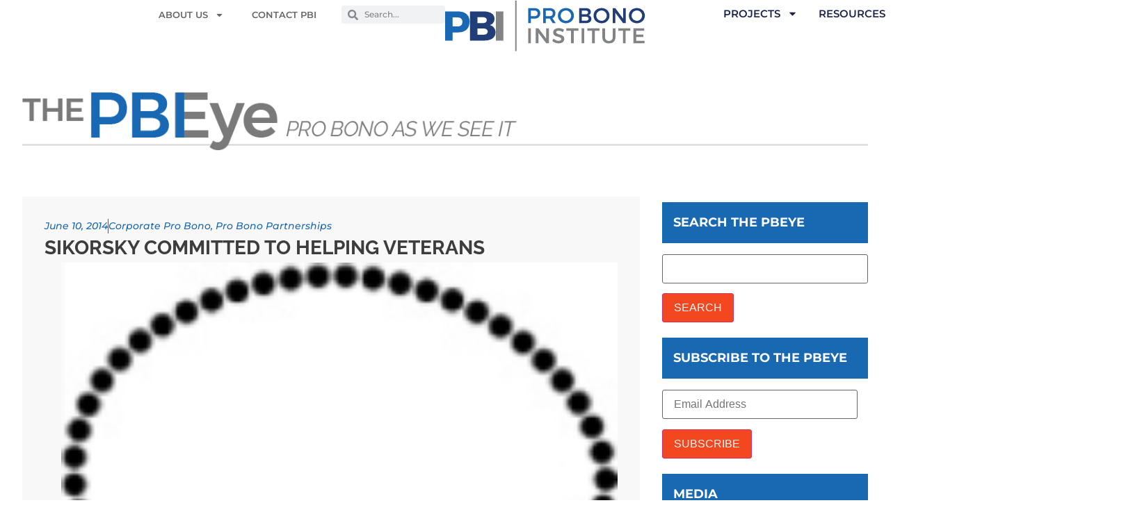

--- FILE ---
content_type: text/html; charset=UTF-8
request_url: https://www.probonoinst.org/2014/06/10/sikorsky-committed-to-helping-veterans/
body_size: 27858
content:
<!doctype html>
<html lang="en-US">
<head>
	<meta charset="UTF-8">
	<meta name="viewport" content="width=device-width, initial-scale=1">
	<link rel="profile" href="https://gmpg.org/xfn/11">
	<meta name='robots' content='index, follow, max-image-preview:large, max-snippet:-1, max-video-preview:-1' />

	<!-- This site is optimized with the Yoast SEO plugin v26.7 - https://yoast.com/wordpress/plugins/seo/ -->
	<title>Sikorsky Committed to Helping Veterans - Pro Bono Institute</title>
	<link rel="canonical" href="https://www.probonoinst.org/2014/06/10/sikorsky-committed-to-helping-veterans/" />
	<meta property="og:locale" content="en_US" />
	<meta property="og:type" content="article" />
	<meta property="og:title" content="Sikorsky Committed to Helping Veterans - Pro Bono Institute" />
	<meta property="og:description" content="The PBEye is proud to highlight one legal department’s efforts to assist veterans on a pro bono basis. The Connecticut Veterans Legal Center (CVLC), a nonprofit that helps veterans overcome legal barriers, was just four-months old with only one full-time staff member when it was approached by the Sikorsky Aircraft, Corp. In the years since, [&hellip;]" />
	<meta property="og:url" content="https://www.probonoinst.org/2014/06/10/sikorsky-committed-to-helping-veterans/" />
	<meta property="og:site_name" content="Pro Bono Institute" />
	<meta property="article:published_time" content="2014-06-10T19:08:03+00:00" />
	<meta property="article:modified_time" content="2024-08-13T00:06:10+00:00" />
	<meta property="og:image" content="http://probonoinst.org/wp-content/uploads/2014/06/veterans.png" />
	<meta name="author" content="dlipscomb" />
	<meta name="twitter:card" content="summary_large_image" />
	<meta name="twitter:label1" content="Written by" />
	<meta name="twitter:data1" content="dlipscomb" />
	<meta name="twitter:label2" content="Est. reading time" />
	<meta name="twitter:data2" content="2 minutes" />
	<script type="application/ld+json" class="yoast-schema-graph">{"@context":"https://schema.org","@graph":[{"@type":"Article","@id":"https://www.probonoinst.org/2014/06/10/sikorsky-committed-to-helping-veterans/#article","isPartOf":{"@id":"https://www.probonoinst.org/2014/06/10/sikorsky-committed-to-helping-veterans/"},"author":{"name":"dlipscomb","@id":"https://www.probonoinst.org/#/schema/person/113a6d7e778a7a084443f90e9911de5a"},"headline":"Sikorsky Committed to Helping Veterans","datePublished":"2014-06-10T19:08:03+00:00","dateModified":"2024-08-13T00:06:10+00:00","mainEntityOfPage":{"@id":"https://www.probonoinst.org/2014/06/10/sikorsky-committed-to-helping-veterans/"},"wordCount":340,"publisher":{"@id":"https://www.probonoinst.org/#organization"},"image":{"@id":"https://www.probonoinst.org/2014/06/10/sikorsky-committed-to-helping-veterans/#primaryimage"},"thumbnailUrl":"http://probonoinst.org/wp-content/uploads/2014/06/veterans.png","articleSection":["Corporate Pro Bono","Pro Bono Partnerships"],"inLanguage":"en-US"},{"@type":"WebPage","@id":"https://www.probonoinst.org/2014/06/10/sikorsky-committed-to-helping-veterans/","url":"https://www.probonoinst.org/2014/06/10/sikorsky-committed-to-helping-veterans/","name":"Sikorsky Committed to Helping Veterans - Pro Bono Institute","isPartOf":{"@id":"https://www.probonoinst.org/#website"},"primaryImageOfPage":{"@id":"https://www.probonoinst.org/2014/06/10/sikorsky-committed-to-helping-veterans/#primaryimage"},"image":{"@id":"https://www.probonoinst.org/2014/06/10/sikorsky-committed-to-helping-veterans/#primaryimage"},"thumbnailUrl":"http://probonoinst.org/wp-content/uploads/2014/06/veterans.png","datePublished":"2014-06-10T19:08:03+00:00","dateModified":"2024-08-13T00:06:10+00:00","breadcrumb":{"@id":"https://www.probonoinst.org/2014/06/10/sikorsky-committed-to-helping-veterans/#breadcrumb"},"inLanguage":"en-US","potentialAction":[{"@type":"ReadAction","target":["https://www.probonoinst.org/2014/06/10/sikorsky-committed-to-helping-veterans/"]}]},{"@type":"ImageObject","inLanguage":"en-US","@id":"https://www.probonoinst.org/2014/06/10/sikorsky-committed-to-helping-veterans/#primaryimage","url":"http://probonoinst.org/wp-content/uploads/2014/06/veterans.png","contentUrl":"http://probonoinst.org/wp-content/uploads/2014/06/veterans.png"},{"@type":"BreadcrumbList","@id":"https://www.probonoinst.org/2014/06/10/sikorsky-committed-to-helping-veterans/#breadcrumb","itemListElement":[{"@type":"ListItem","position":1,"name":"Home","item":"https://www.probonoinst.org/"},{"@type":"ListItem","position":2,"name":"PBEye Blog","item":"https://www.probonoinst.org/media/the-pbeye/"},{"@type":"ListItem","position":3,"name":"Sikorsky Committed to Helping Veterans"}]},{"@type":"WebSite","@id":"https://www.probonoinst.org/#website","url":"https://www.probonoinst.org/","name":"Pro Bono Institute","description":"Helping you fulfill the promise of pro bono","publisher":{"@id":"https://www.probonoinst.org/#organization"},"potentialAction":[{"@type":"SearchAction","target":{"@type":"EntryPoint","urlTemplate":"https://www.probonoinst.org/?s={search_term_string}"},"query-input":{"@type":"PropertyValueSpecification","valueRequired":true,"valueName":"search_term_string"}}],"inLanguage":"en-US"},{"@type":"Organization","@id":"https://www.probonoinst.org/#organization","name":"Pro Bono Institute","url":"https://www.probonoinst.org/","logo":{"@type":"ImageObject","inLanguage":"en-US","@id":"https://www.probonoinst.org/#/schema/logo/image/","url":"https://i0.wp.com/www.probonoinst.org/wp-content/uploads/pbi-logo-1.png?fit=288%2C74&ssl=1","contentUrl":"https://i0.wp.com/www.probonoinst.org/wp-content/uploads/pbi-logo-1.png?fit=288%2C74&ssl=1","width":288,"height":74,"caption":"Pro Bono Institute"},"image":{"@id":"https://www.probonoinst.org/#/schema/logo/image/"},"sameAs":["https://www.linkedin.com/company/336371/admin/feed/posts/"]},{"@type":"Person","@id":"https://www.probonoinst.org/#/schema/person/113a6d7e778a7a084443f90e9911de5a","name":"dlipscomb","url":"https://www.probonoinst.org/author/dave/"}]}</script>
	<!-- / Yoast SEO plugin. -->


<link rel='dns-prefetch' href='//stats.wp.com' />
<link rel='dns-prefetch' href='//v0.wordpress.com' />
<link rel='preconnect' href='//i0.wp.com' />
<link rel='preconnect' href='//c0.wp.com' />
<link rel="alternate" type="application/rss+xml" title="Pro Bono Institute &raquo; Feed" href="https://www.probonoinst.org/feed/" />
<link rel="alternate" type="application/rss+xml" title="Pro Bono Institute &raquo; Comments Feed" href="https://www.probonoinst.org/comments/feed/" />
<link rel="alternate" title="oEmbed (JSON)" type="application/json+oembed" href="https://www.probonoinst.org/wp-json/oembed/1.0/embed?url=https%3A%2F%2Fwww.probonoinst.org%2F2014%2F06%2F10%2Fsikorsky-committed-to-helping-veterans%2F" />
<link rel="alternate" title="oEmbed (XML)" type="text/xml+oembed" href="https://www.probonoinst.org/wp-json/oembed/1.0/embed?url=https%3A%2F%2Fwww.probonoinst.org%2F2014%2F06%2F10%2Fsikorsky-committed-to-helping-veterans%2F&#038;format=xml" />
<style id='wp-img-auto-sizes-contain-inline-css'>
img:is([sizes=auto i],[sizes^="auto," i]){contain-intrinsic-size:3000px 1500px}
/*# sourceURL=wp-img-auto-sizes-contain-inline-css */
</style>
<link rel='stylesheet' id='twb-open-sans-css' href='https://fonts.googleapis.com/css?family=Open+Sans%3A300%2C400%2C500%2C600%2C700%2C800&#038;display=swap&#038;ver=6.9' media='all' />
<link rel='stylesheet' id='twbbwg-global-css' href='https://www.probonoinst.org/wp-content/plugins/photo-gallery/booster/assets/css/global.css?ver=1.0.0' media='all' />
<style id='wp-emoji-styles-inline-css'>

	img.wp-smiley, img.emoji {
		display: inline !important;
		border: none !important;
		box-shadow: none !important;
		height: 1em !important;
		width: 1em !important;
		margin: 0 0.07em !important;
		vertical-align: -0.1em !important;
		background: none !important;
		padding: 0 !important;
	}
/*# sourceURL=wp-emoji-styles-inline-css */
</style>
<link rel='stylesheet' id='wp-block-library-css' href='https://c0.wp.com/c/6.9/wp-includes/css/dist/block-library/style.min.css' media='all' />
<style id='collapsing-categories-style-inline-css'>


/*# sourceURL=https://www.probonoinst.org/wp-content/plugins/collapsing-categories/build/style-index.css */
</style>
<link rel='stylesheet' id='mediaelement-css' href='https://c0.wp.com/c/6.9/wp-includes/js/mediaelement/mediaelementplayer-legacy.min.css' media='all' />
<link rel='stylesheet' id='wp-mediaelement-css' href='https://c0.wp.com/c/6.9/wp-includes/js/mediaelement/wp-mediaelement.min.css' media='all' />
<style id='jetpack-sharing-buttons-style-inline-css'>
.jetpack-sharing-buttons__services-list{display:flex;flex-direction:row;flex-wrap:wrap;gap:0;list-style-type:none;margin:5px;padding:0}.jetpack-sharing-buttons__services-list.has-small-icon-size{font-size:12px}.jetpack-sharing-buttons__services-list.has-normal-icon-size{font-size:16px}.jetpack-sharing-buttons__services-list.has-large-icon-size{font-size:24px}.jetpack-sharing-buttons__services-list.has-huge-icon-size{font-size:36px}@media print{.jetpack-sharing-buttons__services-list{display:none!important}}.editor-styles-wrapper .wp-block-jetpack-sharing-buttons{gap:0;padding-inline-start:0}ul.jetpack-sharing-buttons__services-list.has-background{padding:1.25em 2.375em}
/*# sourceURL=https://www.probonoinst.org/wp-content/plugins/jetpack/_inc/blocks/sharing-buttons/view.css */
</style>
<style id='global-styles-inline-css'>
:root{--wp--preset--aspect-ratio--square: 1;--wp--preset--aspect-ratio--4-3: 4/3;--wp--preset--aspect-ratio--3-4: 3/4;--wp--preset--aspect-ratio--3-2: 3/2;--wp--preset--aspect-ratio--2-3: 2/3;--wp--preset--aspect-ratio--16-9: 16/9;--wp--preset--aspect-ratio--9-16: 9/16;--wp--preset--color--black: #000000;--wp--preset--color--cyan-bluish-gray: #abb8c3;--wp--preset--color--white: #ffffff;--wp--preset--color--pale-pink: #f78da7;--wp--preset--color--vivid-red: #cf2e2e;--wp--preset--color--luminous-vivid-orange: #ff6900;--wp--preset--color--luminous-vivid-amber: #fcb900;--wp--preset--color--light-green-cyan: #7bdcb5;--wp--preset--color--vivid-green-cyan: #00d084;--wp--preset--color--pale-cyan-blue: #8ed1fc;--wp--preset--color--vivid-cyan-blue: #0693e3;--wp--preset--color--vivid-purple: #9b51e0;--wp--preset--gradient--vivid-cyan-blue-to-vivid-purple: linear-gradient(135deg,rgb(6,147,227) 0%,rgb(155,81,224) 100%);--wp--preset--gradient--light-green-cyan-to-vivid-green-cyan: linear-gradient(135deg,rgb(122,220,180) 0%,rgb(0,208,130) 100%);--wp--preset--gradient--luminous-vivid-amber-to-luminous-vivid-orange: linear-gradient(135deg,rgb(252,185,0) 0%,rgb(255,105,0) 100%);--wp--preset--gradient--luminous-vivid-orange-to-vivid-red: linear-gradient(135deg,rgb(255,105,0) 0%,rgb(207,46,46) 100%);--wp--preset--gradient--very-light-gray-to-cyan-bluish-gray: linear-gradient(135deg,rgb(238,238,238) 0%,rgb(169,184,195) 100%);--wp--preset--gradient--cool-to-warm-spectrum: linear-gradient(135deg,rgb(74,234,220) 0%,rgb(151,120,209) 20%,rgb(207,42,186) 40%,rgb(238,44,130) 60%,rgb(251,105,98) 80%,rgb(254,248,76) 100%);--wp--preset--gradient--blush-light-purple: linear-gradient(135deg,rgb(255,206,236) 0%,rgb(152,150,240) 100%);--wp--preset--gradient--blush-bordeaux: linear-gradient(135deg,rgb(254,205,165) 0%,rgb(254,45,45) 50%,rgb(107,0,62) 100%);--wp--preset--gradient--luminous-dusk: linear-gradient(135deg,rgb(255,203,112) 0%,rgb(199,81,192) 50%,rgb(65,88,208) 100%);--wp--preset--gradient--pale-ocean: linear-gradient(135deg,rgb(255,245,203) 0%,rgb(182,227,212) 50%,rgb(51,167,181) 100%);--wp--preset--gradient--electric-grass: linear-gradient(135deg,rgb(202,248,128) 0%,rgb(113,206,126) 100%);--wp--preset--gradient--midnight: linear-gradient(135deg,rgb(2,3,129) 0%,rgb(40,116,252) 100%);--wp--preset--font-size--small: 13px;--wp--preset--font-size--medium: 20px;--wp--preset--font-size--large: 36px;--wp--preset--font-size--x-large: 42px;--wp--preset--spacing--20: 0.44rem;--wp--preset--spacing--30: 0.67rem;--wp--preset--spacing--40: 1rem;--wp--preset--spacing--50: 1.5rem;--wp--preset--spacing--60: 2.25rem;--wp--preset--spacing--70: 3.38rem;--wp--preset--spacing--80: 5.06rem;--wp--preset--shadow--natural: 6px 6px 9px rgba(0, 0, 0, 0.2);--wp--preset--shadow--deep: 12px 12px 50px rgba(0, 0, 0, 0.4);--wp--preset--shadow--sharp: 6px 6px 0px rgba(0, 0, 0, 0.2);--wp--preset--shadow--outlined: 6px 6px 0px -3px rgb(255, 255, 255), 6px 6px rgb(0, 0, 0);--wp--preset--shadow--crisp: 6px 6px 0px rgb(0, 0, 0);}:root { --wp--style--global--content-size: 800px;--wp--style--global--wide-size: 1200px; }:where(body) { margin: 0; }.wp-site-blocks > .alignleft { float: left; margin-right: 2em; }.wp-site-blocks > .alignright { float: right; margin-left: 2em; }.wp-site-blocks > .aligncenter { justify-content: center; margin-left: auto; margin-right: auto; }:where(.wp-site-blocks) > * { margin-block-start: 24px; margin-block-end: 0; }:where(.wp-site-blocks) > :first-child { margin-block-start: 0; }:where(.wp-site-blocks) > :last-child { margin-block-end: 0; }:root { --wp--style--block-gap: 24px; }:root :where(.is-layout-flow) > :first-child{margin-block-start: 0;}:root :where(.is-layout-flow) > :last-child{margin-block-end: 0;}:root :where(.is-layout-flow) > *{margin-block-start: 24px;margin-block-end: 0;}:root :where(.is-layout-constrained) > :first-child{margin-block-start: 0;}:root :where(.is-layout-constrained) > :last-child{margin-block-end: 0;}:root :where(.is-layout-constrained) > *{margin-block-start: 24px;margin-block-end: 0;}:root :where(.is-layout-flex){gap: 24px;}:root :where(.is-layout-grid){gap: 24px;}.is-layout-flow > .alignleft{float: left;margin-inline-start: 0;margin-inline-end: 2em;}.is-layout-flow > .alignright{float: right;margin-inline-start: 2em;margin-inline-end: 0;}.is-layout-flow > .aligncenter{margin-left: auto !important;margin-right: auto !important;}.is-layout-constrained > .alignleft{float: left;margin-inline-start: 0;margin-inline-end: 2em;}.is-layout-constrained > .alignright{float: right;margin-inline-start: 2em;margin-inline-end: 0;}.is-layout-constrained > .aligncenter{margin-left: auto !important;margin-right: auto !important;}.is-layout-constrained > :where(:not(.alignleft):not(.alignright):not(.alignfull)){max-width: var(--wp--style--global--content-size);margin-left: auto !important;margin-right: auto !important;}.is-layout-constrained > .alignwide{max-width: var(--wp--style--global--wide-size);}body .is-layout-flex{display: flex;}.is-layout-flex{flex-wrap: wrap;align-items: center;}.is-layout-flex > :is(*, div){margin: 0;}body .is-layout-grid{display: grid;}.is-layout-grid > :is(*, div){margin: 0;}body{padding-top: 0px;padding-right: 0px;padding-bottom: 0px;padding-left: 0px;}a:where(:not(.wp-element-button)){text-decoration: underline;}:root :where(.wp-element-button, .wp-block-button__link){background-color: #32373c;border-width: 0;color: #fff;font-family: inherit;font-size: inherit;font-style: inherit;font-weight: inherit;letter-spacing: inherit;line-height: inherit;padding-top: calc(0.667em + 2px);padding-right: calc(1.333em + 2px);padding-bottom: calc(0.667em + 2px);padding-left: calc(1.333em + 2px);text-decoration: none;text-transform: inherit;}.has-black-color{color: var(--wp--preset--color--black) !important;}.has-cyan-bluish-gray-color{color: var(--wp--preset--color--cyan-bluish-gray) !important;}.has-white-color{color: var(--wp--preset--color--white) !important;}.has-pale-pink-color{color: var(--wp--preset--color--pale-pink) !important;}.has-vivid-red-color{color: var(--wp--preset--color--vivid-red) !important;}.has-luminous-vivid-orange-color{color: var(--wp--preset--color--luminous-vivid-orange) !important;}.has-luminous-vivid-amber-color{color: var(--wp--preset--color--luminous-vivid-amber) !important;}.has-light-green-cyan-color{color: var(--wp--preset--color--light-green-cyan) !important;}.has-vivid-green-cyan-color{color: var(--wp--preset--color--vivid-green-cyan) !important;}.has-pale-cyan-blue-color{color: var(--wp--preset--color--pale-cyan-blue) !important;}.has-vivid-cyan-blue-color{color: var(--wp--preset--color--vivid-cyan-blue) !important;}.has-vivid-purple-color{color: var(--wp--preset--color--vivid-purple) !important;}.has-black-background-color{background-color: var(--wp--preset--color--black) !important;}.has-cyan-bluish-gray-background-color{background-color: var(--wp--preset--color--cyan-bluish-gray) !important;}.has-white-background-color{background-color: var(--wp--preset--color--white) !important;}.has-pale-pink-background-color{background-color: var(--wp--preset--color--pale-pink) !important;}.has-vivid-red-background-color{background-color: var(--wp--preset--color--vivid-red) !important;}.has-luminous-vivid-orange-background-color{background-color: var(--wp--preset--color--luminous-vivid-orange) !important;}.has-luminous-vivid-amber-background-color{background-color: var(--wp--preset--color--luminous-vivid-amber) !important;}.has-light-green-cyan-background-color{background-color: var(--wp--preset--color--light-green-cyan) !important;}.has-vivid-green-cyan-background-color{background-color: var(--wp--preset--color--vivid-green-cyan) !important;}.has-pale-cyan-blue-background-color{background-color: var(--wp--preset--color--pale-cyan-blue) !important;}.has-vivid-cyan-blue-background-color{background-color: var(--wp--preset--color--vivid-cyan-blue) !important;}.has-vivid-purple-background-color{background-color: var(--wp--preset--color--vivid-purple) !important;}.has-black-border-color{border-color: var(--wp--preset--color--black) !important;}.has-cyan-bluish-gray-border-color{border-color: var(--wp--preset--color--cyan-bluish-gray) !important;}.has-white-border-color{border-color: var(--wp--preset--color--white) !important;}.has-pale-pink-border-color{border-color: var(--wp--preset--color--pale-pink) !important;}.has-vivid-red-border-color{border-color: var(--wp--preset--color--vivid-red) !important;}.has-luminous-vivid-orange-border-color{border-color: var(--wp--preset--color--luminous-vivid-orange) !important;}.has-luminous-vivid-amber-border-color{border-color: var(--wp--preset--color--luminous-vivid-amber) !important;}.has-light-green-cyan-border-color{border-color: var(--wp--preset--color--light-green-cyan) !important;}.has-vivid-green-cyan-border-color{border-color: var(--wp--preset--color--vivid-green-cyan) !important;}.has-pale-cyan-blue-border-color{border-color: var(--wp--preset--color--pale-cyan-blue) !important;}.has-vivid-cyan-blue-border-color{border-color: var(--wp--preset--color--vivid-cyan-blue) !important;}.has-vivid-purple-border-color{border-color: var(--wp--preset--color--vivid-purple) !important;}.has-vivid-cyan-blue-to-vivid-purple-gradient-background{background: var(--wp--preset--gradient--vivid-cyan-blue-to-vivid-purple) !important;}.has-light-green-cyan-to-vivid-green-cyan-gradient-background{background: var(--wp--preset--gradient--light-green-cyan-to-vivid-green-cyan) !important;}.has-luminous-vivid-amber-to-luminous-vivid-orange-gradient-background{background: var(--wp--preset--gradient--luminous-vivid-amber-to-luminous-vivid-orange) !important;}.has-luminous-vivid-orange-to-vivid-red-gradient-background{background: var(--wp--preset--gradient--luminous-vivid-orange-to-vivid-red) !important;}.has-very-light-gray-to-cyan-bluish-gray-gradient-background{background: var(--wp--preset--gradient--very-light-gray-to-cyan-bluish-gray) !important;}.has-cool-to-warm-spectrum-gradient-background{background: var(--wp--preset--gradient--cool-to-warm-spectrum) !important;}.has-blush-light-purple-gradient-background{background: var(--wp--preset--gradient--blush-light-purple) !important;}.has-blush-bordeaux-gradient-background{background: var(--wp--preset--gradient--blush-bordeaux) !important;}.has-luminous-dusk-gradient-background{background: var(--wp--preset--gradient--luminous-dusk) !important;}.has-pale-ocean-gradient-background{background: var(--wp--preset--gradient--pale-ocean) !important;}.has-electric-grass-gradient-background{background: var(--wp--preset--gradient--electric-grass) !important;}.has-midnight-gradient-background{background: var(--wp--preset--gradient--midnight) !important;}.has-small-font-size{font-size: var(--wp--preset--font-size--small) !important;}.has-medium-font-size{font-size: var(--wp--preset--font-size--medium) !important;}.has-large-font-size{font-size: var(--wp--preset--font-size--large) !important;}.has-x-large-font-size{font-size: var(--wp--preset--font-size--x-large) !important;}
:root :where(.wp-block-pullquote){font-size: 1.5em;line-height: 1.6;}
/*# sourceURL=global-styles-inline-css */
</style>
<link rel='stylesheet' id='bwg_fonts-css' href='https://www.probonoinst.org/wp-content/plugins/photo-gallery/css/bwg-fonts/fonts.css?ver=0.0.1' media='all' />
<link rel='stylesheet' id='sumoselect-css' href='https://www.probonoinst.org/wp-content/plugins/photo-gallery/css/sumoselect.min.css?ver=3.4.6' media='all' />
<link rel='stylesheet' id='mCustomScrollbar-css' href='https://www.probonoinst.org/wp-content/plugins/photo-gallery/css/jquery.mCustomScrollbar.min.css?ver=3.1.5' media='all' />
<link rel='stylesheet' id='bwg_googlefonts-css' href='https://fonts.googleapis.com/css?family=Ubuntu&#038;subset=greek,latin,greek-ext,vietnamese,cyrillic-ext,latin-ext,cyrillic' media='all' />
<link rel='stylesheet' id='bwg_frontend-css' href='https://www.probonoinst.org/wp-content/plugins/photo-gallery/css/styles.min.css?ver=1.8.35' media='all' />
<link rel='stylesheet' id='style_login_widget-css' href='https://www.probonoinst.org/wp-content/plugins/login-sidebar-widget/css/style_login_widget.css?ver=6.9' media='all' />
<link rel='stylesheet' id='page-list-style-css' href='https://www.probonoinst.org/wp-content/plugins/page-list/css/page-list.css?ver=5.9' media='all' />
<link rel='stylesheet' id='hello-elementor-css' href='https://www.probonoinst.org/wp-content/themes/hello-elementor/assets/css/reset.css?ver=3.4.5' media='all' />
<link rel='stylesheet' id='hello-elementor-theme-style-css' href='https://www.probonoinst.org/wp-content/themes/hello-elementor/assets/css/theme.css?ver=3.4.5' media='all' />
<link rel='stylesheet' id='hello-elementor-header-footer-css' href='https://www.probonoinst.org/wp-content/themes/hello-elementor/assets/css/header-footer.css?ver=3.4.5' media='all' />
<link rel='stylesheet' id='subscribe-modal-css-css' href='https://c0.wp.com/p/jetpack/15.4/modules/subscriptions/subscribe-modal/subscribe-modal.css' media='all' />
<link rel='stylesheet' id='elementor-frontend-css' href='https://www.probonoinst.org/wp-content/plugins/elementor/assets/css/frontend.min.css?ver=3.34.1' media='all' />
<style id='elementor-frontend-inline-css'>
.elementor-kit-17438{--e-global-color-primary:#1968B2;--e-global-color-secondary:#54595F;--e-global-color-text:#3D3D3D;--e-global-color-accent:#F2471F;--e-global-color-d2f192a:#FAFAFA;--e-global-color-a64a8a7:#E1E1E1;--e-global-color-ac8a054:#111111;--e-global-color-cbe82e7:#FFFFFF;--e-global-color-3151e62:#233E79;--e-global-color-d898a2f:#7BC015;--e-global-color-8ef6558:#F8F8F8;--e-global-color-12a5b34:#393939;--e-global-color-62e51e2:#E8E8E8;--e-global-color-1b13b71:#F3F3F2;--e-global-color-7bc9d9c:#F0F0F0;--e-global-color-c1cc226:#676D74;--e-global-typography-primary-font-family:"Montserrat";--e-global-typography-primary-font-weight:500;--e-global-typography-secondary-font-family:"Raleway";--e-global-typography-secondary-font-weight:400;--e-global-typography-text-font-family:"Montserrat";--e-global-typography-text-font-size:16px;--e-global-typography-text-font-weight:500;--e-global-typography-accent-font-family:"Montserrat";--e-global-typography-accent-font-weight:700;--e-global-typography-8b2f752-font-family:"Montserrat";--e-global-typography-8b2f752-font-size:13px;--e-global-typography-8b2f752-font-weight:600;--e-global-typography-8b2f752-text-transform:uppercase;--e-global-typography-adfebde-font-family:"Montserrat";--e-global-typography-adfebde-font-size:15px;--e-global-typography-adfebde-font-weight:600;--e-global-typography-adfebde-text-transform:uppercase;--e-global-typography-adfebde-font-style:normal;--e-global-typography-adfebde-text-decoration:none;--e-global-typography-adfebde-line-height:1em;--e-global-typography-adfebde-letter-spacing:0px;--e-global-typography-c270ba5-font-family:"Montserrat";--e-global-typography-c270ba5-font-size:16px;--e-global-typography-c270ba5-font-weight:400;--e-global-typography-d8ac772-font-family:"Montserrat";--e-global-typography-d8ac772-font-size:14px;--e-global-typography-d8ac772-font-weight:600;--e-global-typography-ef0d8ff-font-family:"Montserrat";--e-global-typography-ef0d8ff-font-size:70px;--e-global-typography-ef0d8ff-font-weight:700;--e-global-typography-ef0d8ff-text-transform:uppercase;--e-global-typography-ef0d8ff-line-height:1;--e-global-typography-e1e8ab5-font-family:"Montserrat";--e-global-typography-e1e8ab5-font-size:18px;--e-global-typography-e1e8ab5-font-weight:700;--e-global-typography-e1e8ab5-text-transform:uppercase;--e-global-typography-e1e8ab5-font-style:normal;--e-global-typography-e1e8ab5-text-decoration:none;--e-global-typography-e1e8ab5-letter-spacing:0px;--e-global-typography-21cd0a5-font-family:"Raleway";--e-global-typography-21cd0a5-font-size:23px;--e-global-typography-21cd0a5-font-weight:500;--e-global-typography-21cd0a5-text-transform:uppercase;--e-global-typography-21cd0a5-line-height:1.5rem;--e-global-typography-5189682-font-family:"Montserrat";--e-global-typography-5189682-font-size:12px;--e-global-typography-5189682-font-weight:600;--e-global-typography-5189682-text-transform:uppercase;--e-global-typography-95a6121-font-family:"Raleway";--e-global-typography-95a6121-font-size:14px;--e-global-typography-95a6121-font-weight:600;--e-global-typography-95a6121-line-height:14px;--e-global-typography-0158c39-font-family:"Raleway";--e-global-typography-0158c39-font-size:14px;--e-global-typography-0158c39-font-weight:500;--e-global-typography-a426b1b-font-family:"Montserrat";--e-global-typography-a426b1b-font-size:20px;--e-global-typography-a426b1b-font-weight:700;--e-global-typography-a426b1b-text-transform:uppercase;--e-global-typography-a426b1b-letter-spacing:0.15rem;--e-global-typography-9c3c2e7-font-family:"Raleway";--e-global-typography-9c3c2e7-font-size:28px;--e-global-typography-9c3c2e7-font-weight:800;--e-global-typography-9c3c2e7-text-transform:uppercase;--e-global-typography-8b76c52-font-family:"Montserrat";--e-global-typography-8b76c52-font-size:18px;--e-global-typography-8b76c52-font-weight:700;--e-global-typography-8b76c52-text-transform:uppercase;--e-global-typography-baa62ad-font-family:"Montserrat";--e-global-typography-baa62ad-font-size:42px;--e-global-typography-baa62ad-font-weight:700;--e-global-typography-baa62ad-line-height:50px;--e-global-typography-179b6f9-font-family:"Montserrat";--e-global-typography-179b6f9-font-size:42px;--e-global-typography-179b6f9-font-weight:700;--e-global-typography-179b6f9-letter-spacing:0px;--e-global-typography-dcfc09b-font-family:"Montserrat";--e-global-typography-dcfc09b-font-size:18px;--e-global-typography-dcfc09b-font-weight:700;--e-global-typography-dcfc09b-text-transform:uppercase;color:var( --e-global-color-text );}.elementor-kit-17438 button,.elementor-kit-17438 input[type="button"],.elementor-kit-17438 input[type="submit"],.elementor-kit-17438 .elementor-button{background-color:var( --e-global-color-accent );color:var( --e-global-color-d2f192a );}.elementor-kit-17438 e-page-transition{background-color:#FFBC7D;}.elementor-kit-17438 a{color:var( --e-global-color-primary );}.elementor-kit-17438 a:hover{color:var( --e-global-color-3151e62 );}.elementor-section.elementor-section-boxed > .elementor-container{max-width:1280px;}.e-con{--container-max-width:1280px;}.elementor-widget:not(:last-child){margin-block-end:20px;}.elementor-element{--widgets-spacing:20px 20px;--widgets-spacing-row:20px;--widgets-spacing-column:20px;}{}h1.entry-title{display:var(--page-title-display);}.site-header .site-branding{flex-direction:column;align-items:stretch;}.site-header{padding-inline-end:0px;padding-inline-start:0px;}.site-footer .site-branding{flex-direction:column;align-items:stretch;}@media(max-width:1024px){.elementor-kit-17438{--e-global-typography-adfebde-font-size:14px;--e-global-typography-ef0d8ff-font-size:50px;--e-global-typography-ef0d8ff-line-height:1;--e-global-typography-e1e8ab5-font-size:14px;--e-global-typography-a426b1b-font-size:16px;}.elementor-section.elementor-section-boxed > .elementor-container{max-width:1024px;}.e-con{--container-max-width:1024px;}}@media(max-width:767px){.elementor-kit-17438{--e-global-typography-ef0d8ff-font-size:32px;--e-global-typography-9c3c2e7-font-size:22px;}.elementor-section.elementor-section-boxed > .elementor-container{max-width:767px;}.e-con{--container-max-width:767px;}}
.elementor-17485 .elementor-element.elementor-element-1fc8710b{--display:flex;--min-height:60px;--flex-direction:row;--container-widget-width:calc( ( 1 - var( --container-widget-flex-grow ) ) * 100% );--container-widget-height:100%;--container-widget-flex-grow:1;--container-widget-align-self:stretch;--flex-wrap-mobile:wrap;--justify-content:flex-start;--align-items:center;--gap:0px 0px;--row-gap:0px;--column-gap:0px;--flex-wrap:wrap;border-style:none;--border-style:none;--padding-top:0px;--padding-bottom:0px;--padding-left:32px;--padding-right:32px;--z-index:10;}.elementor-17485 .elementor-element.elementor-element-1fc8710b:not(.elementor-motion-effects-element-type-background), .elementor-17485 .elementor-element.elementor-element-1fc8710b > .elementor-motion-effects-container > .elementor-motion-effects-layer{background-color:#FFFFFF;}.elementor-17485 .elementor-element.elementor-element-276b22f1{--display:flex;--flex-direction:row;--container-widget-width:calc( ( 1 - var( --container-widget-flex-grow ) ) * 100% );--container-widget-height:100%;--container-widget-flex-grow:1;--container-widget-align-self:stretch;--flex-wrap-mobile:wrap;--align-items:center;--gap:0px 0px;--row-gap:0px;--column-gap:0px;--margin-top:0px;--margin-bottom:0px;--margin-left:0px;--margin-right:0px;--padding-top:0px;--padding-bottom:0px;--padding-left:0px;--padding-right:0px;--z-index:12;}.elementor-17485 .elementor-element.elementor-element-276b22f1.e-con{--align-self:flex-start;}.elementor-widget-nav-menu .elementor-nav-menu .elementor-item{font-family:var( --e-global-typography-primary-font-family ), Sans-serif;font-weight:var( --e-global-typography-primary-font-weight );line-height:var( --e-global-typography-primary-line-height );word-spacing:var( --e-global-typography-primary-word-spacing );}.elementor-widget-nav-menu .elementor-nav-menu--main .elementor-item{color:var( --e-global-color-text );fill:var( --e-global-color-text );}.elementor-widget-nav-menu .elementor-nav-menu--main .elementor-item:hover,
					.elementor-widget-nav-menu .elementor-nav-menu--main .elementor-item.elementor-item-active,
					.elementor-widget-nav-menu .elementor-nav-menu--main .elementor-item.highlighted,
					.elementor-widget-nav-menu .elementor-nav-menu--main .elementor-item:focus{color:var( --e-global-color-accent );fill:var( --e-global-color-accent );}.elementor-widget-nav-menu .elementor-nav-menu--main:not(.e--pointer-framed) .elementor-item:before,
					.elementor-widget-nav-menu .elementor-nav-menu--main:not(.e--pointer-framed) .elementor-item:after{background-color:var( --e-global-color-accent );}.elementor-widget-nav-menu .e--pointer-framed .elementor-item:before,
					.elementor-widget-nav-menu .e--pointer-framed .elementor-item:after{border-color:var( --e-global-color-accent );}.elementor-widget-nav-menu{--e-nav-menu-divider-color:var( --e-global-color-text );}.elementor-widget-nav-menu .elementor-nav-menu--dropdown .elementor-item, .elementor-widget-nav-menu .elementor-nav-menu--dropdown  .elementor-sub-item{font-family:var( --e-global-typography-accent-font-family ), Sans-serif;font-weight:var( --e-global-typography-accent-font-weight );word-spacing:var( --e-global-typography-accent-word-spacing );}.elementor-17485 .elementor-element.elementor-element-3258ca62{width:100%;max-width:100%;}.elementor-17485 .elementor-element.elementor-element-3258ca62 > .elementor-widget-container{margin:0px 16px 0px 0px;}.elementor-17485 .elementor-element.elementor-element-3258ca62 .elementor-menu-toggle{margin:0 auto;}.elementor-17485 .elementor-element.elementor-element-3258ca62 .elementor-nav-menu .elementor-item{font-family:"Montserrat", Sans-serif;font-size:13px;font-weight:600;text-transform:uppercase;}.elementor-17485 .elementor-element.elementor-element-3258ca62 .elementor-nav-menu--main .elementor-item{color:#666666;fill:#666666;}.elementor-17485 .elementor-element.elementor-element-3258ca62 .elementor-nav-menu--main .elementor-item:hover,
					.elementor-17485 .elementor-element.elementor-element-3258ca62 .elementor-nav-menu--main .elementor-item.elementor-item-active,
					.elementor-17485 .elementor-element.elementor-element-3258ca62 .elementor-nav-menu--main .elementor-item.highlighted,
					.elementor-17485 .elementor-element.elementor-element-3258ca62 .elementor-nav-menu--main .elementor-item:focus{color:var( --e-global-color-primary );fill:var( --e-global-color-primary );}.elementor-17485 .elementor-element.elementor-element-3258ca62 .elementor-nav-menu--main:not(.e--pointer-framed) .elementor-item:before,
					.elementor-17485 .elementor-element.elementor-element-3258ca62 .elementor-nav-menu--main:not(.e--pointer-framed) .elementor-item:after{background-color:var( --e-global-color-primary );}.elementor-17485 .elementor-element.elementor-element-3258ca62 .e--pointer-framed .elementor-item:before,
					.elementor-17485 .elementor-element.elementor-element-3258ca62 .e--pointer-framed .elementor-item:after{border-color:var( --e-global-color-primary );}.elementor-17485 .elementor-element.elementor-element-3258ca62 .elementor-nav-menu--dropdown a, .elementor-17485 .elementor-element.elementor-element-3258ca62 .elementor-menu-toggle{color:#666666;fill:#666666;}.elementor-17485 .elementor-element.elementor-element-3258ca62 .elementor-nav-menu--dropdown{background-color:var( --e-global-color-d2f192a );border-style:none;}.elementor-17485 .elementor-element.elementor-element-3258ca62 .elementor-nav-menu--dropdown a:hover,
					.elementor-17485 .elementor-element.elementor-element-3258ca62 .elementor-nav-menu--dropdown a:focus,
					.elementor-17485 .elementor-element.elementor-element-3258ca62 .elementor-nav-menu--dropdown a.elementor-item-active,
					.elementor-17485 .elementor-element.elementor-element-3258ca62 .elementor-nav-menu--dropdown a.highlighted,
					.elementor-17485 .elementor-element.elementor-element-3258ca62 .elementor-menu-toggle:hover,
					.elementor-17485 .elementor-element.elementor-element-3258ca62 .elementor-menu-toggle:focus{color:var( --e-global-color-primary );}.elementor-17485 .elementor-element.elementor-element-3258ca62 .elementor-nav-menu--dropdown a:hover,
					.elementor-17485 .elementor-element.elementor-element-3258ca62 .elementor-nav-menu--dropdown a:focus,
					.elementor-17485 .elementor-element.elementor-element-3258ca62 .elementor-nav-menu--dropdown a.elementor-item-active,
					.elementor-17485 .elementor-element.elementor-element-3258ca62 .elementor-nav-menu--dropdown a.highlighted{background-color:var( --e-global-color-d2f192a );}.elementor-17485 .elementor-element.elementor-element-3258ca62 .elementor-nav-menu--dropdown .elementor-item, .elementor-17485 .elementor-element.elementor-element-3258ca62 .elementor-nav-menu--dropdown  .elementor-sub-item{font-family:var( --e-global-typography-8b2f752-font-family ), Sans-serif;font-size:var( --e-global-typography-8b2f752-font-size );font-weight:var( --e-global-typography-8b2f752-font-weight );text-transform:var( --e-global-typography-8b2f752-text-transform );word-spacing:var( --e-global-typography-8b2f752-word-spacing );}.elementor-17485 .elementor-element.elementor-element-3258ca62 .elementor-nav-menu--dropdown li:not(:last-child){border-style:solid;border-color:var( --e-global-color-a64a8a7 );border-bottom-width:1px;}.elementor-widget-search-form input[type="search"].elementor-search-form__input{font-family:var( --e-global-typography-text-font-family ), Sans-serif;font-size:var( --e-global-typography-text-font-size );font-weight:var( --e-global-typography-text-font-weight );line-height:var( --e-global-typography-text-line-height );word-spacing:var( --e-global-typography-text-word-spacing );}.elementor-widget-search-form .elementor-search-form__input,
					.elementor-widget-search-form .elementor-search-form__icon,
					.elementor-widget-search-form .elementor-lightbox .dialog-lightbox-close-button,
					.elementor-widget-search-form .elementor-lightbox .dialog-lightbox-close-button:hover,
					.elementor-widget-search-form.elementor-search-form--skin-full_screen input[type="search"].elementor-search-form__input{color:var( --e-global-color-text );fill:var( --e-global-color-text );}.elementor-widget-search-form .elementor-search-form__submit{font-family:var( --e-global-typography-text-font-family ), Sans-serif;font-size:var( --e-global-typography-text-font-size );font-weight:var( --e-global-typography-text-font-weight );line-height:var( --e-global-typography-text-line-height );word-spacing:var( --e-global-typography-text-word-spacing );background-color:var( --e-global-color-secondary );}.elementor-17485 .elementor-element.elementor-element-284e6b64 .elementor-search-form__container{min-height:26px;}.elementor-17485 .elementor-element.elementor-element-284e6b64 .elementor-search-form__submit{min-width:26px;}body:not(.rtl) .elementor-17485 .elementor-element.elementor-element-284e6b64 .elementor-search-form__icon{padding-left:calc(26px / 3);}body.rtl .elementor-17485 .elementor-element.elementor-element-284e6b64 .elementor-search-form__icon{padding-right:calc(26px / 3);}.elementor-17485 .elementor-element.elementor-element-284e6b64 .elementor-search-form__input, .elementor-17485 .elementor-element.elementor-element-284e6b64.elementor-search-form--button-type-text .elementor-search-form__submit{padding-left:calc(26px / 3);padding-right:calc(26px / 3);}.elementor-17485 .elementor-element.elementor-element-284e6b64 input[type="search"].elementor-search-form__input{font-family:"Montserrat", Sans-serif;font-size:12px;font-weight:500;}.elementor-17485 .elementor-element.elementor-element-284e6b64:not(.elementor-search-form--skin-full_screen) .elementor-search-form__container{border-radius:3px;}.elementor-17485 .elementor-element.elementor-element-284e6b64.elementor-search-form--skin-full_screen input[type="search"].elementor-search-form__input{border-radius:3px;}.elementor-17485 .elementor-element.elementor-element-1f5d4c2f{--display:flex;--flex-direction:row;--container-widget-width:calc( ( 1 - var( --container-widget-flex-grow ) ) * 100% );--container-widget-height:100%;--container-widget-flex-grow:1;--container-widget-align-self:stretch;--flex-wrap-mobile:wrap;--align-items:center;--margin-top:0px;--margin-bottom:8px;--margin-left:0px;--margin-right:0px;--padding-top:0px;--padding-bottom:0px;--padding-left:0px;--padding-right:0px;}.elementor-17485 .elementor-element.elementor-element-1f5d4c2f.e-con{--align-self:flex-start;}.elementor-widget-theme-site-logo .widget-image-caption{color:var( --e-global-color-text );font-family:var( --e-global-typography-text-font-family ), Sans-serif;font-size:var( --e-global-typography-text-font-size );font-weight:var( --e-global-typography-text-font-weight );line-height:var( --e-global-typography-text-line-height );word-spacing:var( --e-global-typography-text-word-spacing );}.elementor-17485 .elementor-element.elementor-element-3fd9f0eb.elementor-element{--flex-grow:0;--flex-shrink:0;}.elementor-17485 .elementor-element.elementor-element-3fd9f0eb{text-align:start;}.elementor-17485 .elementor-element.elementor-element-3fd9f0eb img{width:288px;max-width:100%;height:74px;object-fit:contain;object-position:center center;}.elementor-17485 .elementor-element.elementor-element-2a7cefdb.elementor-element{--flex-grow:1;--flex-shrink:0;}.elementor-17485 .elementor-element.elementor-element-2a7cefdb .elementor-menu-toggle{margin-left:auto;background-color:#02010100;}.elementor-17485 .elementor-element.elementor-element-2a7cefdb .elementor-nav-menu .elementor-item{font-family:"Montserrat", Sans-serif;font-size:15px;font-weight:600;text-transform:uppercase;font-style:normal;text-decoration:none;line-height:1em;letter-spacing:0px;}.elementor-17485 .elementor-element.elementor-element-2a7cefdb .elementor-nav-menu--main .elementor-item{color:#1C244B;fill:#1C244B;padding-left:0px;padding-right:0px;padding-top:10px;padding-bottom:10px;}.elementor-17485 .elementor-element.elementor-element-2a7cefdb .elementor-nav-menu--main .elementor-item:hover,
					.elementor-17485 .elementor-element.elementor-element-2a7cefdb .elementor-nav-menu--main .elementor-item.elementor-item-active,
					.elementor-17485 .elementor-element.elementor-element-2a7cefdb .elementor-nav-menu--main .elementor-item.highlighted,
					.elementor-17485 .elementor-element.elementor-element-2a7cefdb .elementor-nav-menu--main .elementor-item:focus{color:var( --e-global-color-primary );fill:var( --e-global-color-primary );}.elementor-17485 .elementor-element.elementor-element-2a7cefdb .elementor-nav-menu--main:not(.e--pointer-framed) .elementor-item:before,
					.elementor-17485 .elementor-element.elementor-element-2a7cefdb .elementor-nav-menu--main:not(.e--pointer-framed) .elementor-item:after{background-color:var( --e-global-color-primary );}.elementor-17485 .elementor-element.elementor-element-2a7cefdb .e--pointer-framed .elementor-item:before,
					.elementor-17485 .elementor-element.elementor-element-2a7cefdb .e--pointer-framed .elementor-item:after{border-color:var( --e-global-color-primary );}.elementor-17485 .elementor-element.elementor-element-2a7cefdb .elementor-nav-menu--main .elementor-item.elementor-item-active{color:#324A6D;}.elementor-17485 .elementor-element.elementor-element-2a7cefdb .elementor-nav-menu--main:not(.e--pointer-framed) .elementor-item.elementor-item-active:before,
					.elementor-17485 .elementor-element.elementor-element-2a7cefdb .elementor-nav-menu--main:not(.e--pointer-framed) .elementor-item.elementor-item-active:after{background-color:#324A6D;}.elementor-17485 .elementor-element.elementor-element-2a7cefdb .e--pointer-framed .elementor-item.elementor-item-active:before,
					.elementor-17485 .elementor-element.elementor-element-2a7cefdb .e--pointer-framed .elementor-item.elementor-item-active:after{border-color:#324A6D;}.elementor-17485 .elementor-element.elementor-element-2a7cefdb .e--pointer-framed .elementor-item:before{border-width:0px;}.elementor-17485 .elementor-element.elementor-element-2a7cefdb .e--pointer-framed.e--animation-draw .elementor-item:before{border-width:0 0 0px 0px;}.elementor-17485 .elementor-element.elementor-element-2a7cefdb .e--pointer-framed.e--animation-draw .elementor-item:after{border-width:0px 0px 0 0;}.elementor-17485 .elementor-element.elementor-element-2a7cefdb .e--pointer-framed.e--animation-corners .elementor-item:before{border-width:0px 0 0 0px;}.elementor-17485 .elementor-element.elementor-element-2a7cefdb .e--pointer-framed.e--animation-corners .elementor-item:after{border-width:0 0px 0px 0;}.elementor-17485 .elementor-element.elementor-element-2a7cefdb .e--pointer-underline .elementor-item:after,
					 .elementor-17485 .elementor-element.elementor-element-2a7cefdb .e--pointer-overline .elementor-item:before,
					 .elementor-17485 .elementor-element.elementor-element-2a7cefdb .e--pointer-double-line .elementor-item:before,
					 .elementor-17485 .elementor-element.elementor-element-2a7cefdb .e--pointer-double-line .elementor-item:after{height:0px;}.elementor-17485 .elementor-element.elementor-element-2a7cefdb{--e-nav-menu-horizontal-menu-item-margin:calc( 30px / 2 );}.elementor-17485 .elementor-element.elementor-element-2a7cefdb .elementor-nav-menu--main:not(.elementor-nav-menu--layout-horizontal) .elementor-nav-menu > li:not(:last-child){margin-bottom:30px;}.elementor-17485 .elementor-element.elementor-element-2a7cefdb .elementor-nav-menu--dropdown a, .elementor-17485 .elementor-element.elementor-element-2a7cefdb .elementor-menu-toggle{color:var( --e-global-color-ac8a054 );fill:var( --e-global-color-ac8a054 );}.elementor-17485 .elementor-element.elementor-element-2a7cefdb .elementor-nav-menu--dropdown{background-color:#FFFFFF;border-style:solid;border-width:2px 0px 0px 0px;border-color:var( --e-global-color-primary );}.elementor-17485 .elementor-element.elementor-element-2a7cefdb .elementor-nav-menu--dropdown a:hover,
					.elementor-17485 .elementor-element.elementor-element-2a7cefdb .elementor-nav-menu--dropdown a:focus,
					.elementor-17485 .elementor-element.elementor-element-2a7cefdb .elementor-nav-menu--dropdown a.elementor-item-active,
					.elementor-17485 .elementor-element.elementor-element-2a7cefdb .elementor-nav-menu--dropdown a.highlighted,
					.elementor-17485 .elementor-element.elementor-element-2a7cefdb .elementor-menu-toggle:hover,
					.elementor-17485 .elementor-element.elementor-element-2a7cefdb .elementor-menu-toggle:focus{color:var( --e-global-color-primary );}.elementor-17485 .elementor-element.elementor-element-2a7cefdb .elementor-nav-menu--dropdown a:hover,
					.elementor-17485 .elementor-element.elementor-element-2a7cefdb .elementor-nav-menu--dropdown a:focus,
					.elementor-17485 .elementor-element.elementor-element-2a7cefdb .elementor-nav-menu--dropdown a.elementor-item-active,
					.elementor-17485 .elementor-element.elementor-element-2a7cefdb .elementor-nav-menu--dropdown a.highlighted{background-color:#FFFFFF;}.elementor-17485 .elementor-element.elementor-element-2a7cefdb .elementor-nav-menu--dropdown .elementor-item, .elementor-17485 .elementor-element.elementor-element-2a7cefdb .elementor-nav-menu--dropdown  .elementor-sub-item{font-family:"Montserrat", Sans-serif;font-size:14px;font-weight:600;font-style:normal;text-decoration:none;letter-spacing:0px;}.elementor-17485 .elementor-element.elementor-element-2a7cefdb div.elementor-menu-toggle{color:#467FF7;}.elementor-17485 .elementor-element.elementor-element-2a7cefdb div.elementor-menu-toggle svg{fill:#467FF7;}.elementor-widget-button .elementor-button{background-color:var( --e-global-color-accent );font-family:var( --e-global-typography-accent-font-family ), Sans-serif;font-weight:var( --e-global-typography-accent-font-weight );line-height:var( --e-global-typography-accent-line-height );word-spacing:var( --e-global-typography-accent-word-spacing );}.elementor-17485 .elementor-element.elementor-element-153f7aea .elementor-button:hover, .elementor-17485 .elementor-element.elementor-element-153f7aea .elementor-button:focus{background-color:var( --e-global-color-primary );}.elementor-17485 .elementor-element.elementor-element-153f7aea .elementor-button{font-family:var( --e-global-typography-adfebde-font-family ), Sans-serif;font-size:var( --e-global-typography-adfebde-font-size );font-weight:var( --e-global-typography-adfebde-font-weight );text-transform:var( --e-global-typography-adfebde-text-transform );font-style:var( --e-global-typography-adfebde-font-style );text-decoration:var( --e-global-typography-adfebde-text-decoration );line-height:var( --e-global-typography-adfebde-line-height );letter-spacing:var( --e-global-typography-adfebde-letter-spacing );word-spacing:var( --e-global-typography-adfebde-word-spacing );fill:var( --e-global-color-cbe82e7 );color:var( --e-global-color-cbe82e7 );border-radius:0px 0px 0px 0px;}.elementor-17485 .elementor-element.elementor-element-2cfc7e1d{--display:flex;--flex-direction:column;--container-widget-width:calc( ( 1 - var( --container-widget-flex-grow ) ) * 100% );--container-widget-height:initial;--container-widget-flex-grow:0;--container-widget-align-self:initial;--flex-wrap-mobile:wrap;--align-items:center;--margin-top:0px;--margin-bottom:8px;--margin-left:0px;--margin-right:0px;--padding-top:0px;--padding-bottom:0px;--padding-left:0px;--padding-right:0px;}.elementor-17485 .elementor-element.elementor-element-2cfc7e1d.e-con{--align-self:flex-start;}.elementor-17485 .elementor-element.elementor-element-7b783160{--display:flex;--flex-direction:row;--container-widget-width:calc( ( 1 - var( --container-widget-flex-grow ) ) * 100% );--container-widget-height:100%;--container-widget-flex-grow:1;--container-widget-align-self:stretch;--flex-wrap-mobile:wrap;--justify-content:space-between;--align-items:center;}.elementor-17485 .elementor-element.elementor-element-54d14d1d.elementor-element{--flex-grow:0;--flex-shrink:0;}.elementor-17485 .elementor-element.elementor-element-54d14d1d{text-align:start;}.elementor-17485 .elementor-element.elementor-element-54d14d1d img{width:288px;max-width:100%;height:74px;object-fit:contain;object-position:center center;}.elementor-17485 .elementor-element.elementor-element-18061f60 .elementor-menu-toggle{margin:0 auto;background-color:#FFFFFF;}.elementor-17485 .elementor-element.elementor-element-18061f60 .elementor-nav-menu .elementor-item{font-family:var( --e-global-typography-adfebde-font-family ), Sans-serif;font-size:var( --e-global-typography-adfebde-font-size );font-weight:var( --e-global-typography-adfebde-font-weight );text-transform:var( --e-global-typography-adfebde-text-transform );font-style:var( --e-global-typography-adfebde-font-style );text-decoration:var( --e-global-typography-adfebde-text-decoration );line-height:var( --e-global-typography-adfebde-line-height );letter-spacing:var( --e-global-typography-adfebde-letter-spacing );word-spacing:var( --e-global-typography-adfebde-word-spacing );}.elementor-17485 .elementor-element.elementor-element-18061f60 .elementor-nav-menu--main .elementor-item:hover,
					.elementor-17485 .elementor-element.elementor-element-18061f60 .elementor-nav-menu--main .elementor-item.elementor-item-active,
					.elementor-17485 .elementor-element.elementor-element-18061f60 .elementor-nav-menu--main .elementor-item.highlighted,
					.elementor-17485 .elementor-element.elementor-element-18061f60 .elementor-nav-menu--main .elementor-item:focus{color:var( --e-global-color-primary );fill:var( --e-global-color-primary );}.elementor-17485 .elementor-element.elementor-element-18061f60 .elementor-nav-menu--main:not(.e--pointer-framed) .elementor-item:before,
					.elementor-17485 .elementor-element.elementor-element-18061f60 .elementor-nav-menu--main:not(.e--pointer-framed) .elementor-item:after{background-color:var( --e-global-color-primary );}.elementor-17485 .elementor-element.elementor-element-18061f60 .e--pointer-framed .elementor-item:before,
					.elementor-17485 .elementor-element.elementor-element-18061f60 .e--pointer-framed .elementor-item:after{border-color:var( --e-global-color-primary );}.elementor-17485 .elementor-element.elementor-element-18061f60 .elementor-nav-menu--dropdown a, .elementor-17485 .elementor-element.elementor-element-18061f60 .elementor-menu-toggle{color:var( --e-global-color-primary );fill:var( --e-global-color-primary );}.elementor-17485 .elementor-element.elementor-element-18061f60 .elementor-nav-menu--dropdown{background-color:var( --e-global-color-d2f192a );}.elementor-17485 .elementor-element.elementor-element-18061f60 .elementor-nav-menu--dropdown a:hover,
					.elementor-17485 .elementor-element.elementor-element-18061f60 .elementor-nav-menu--dropdown a:focus,
					.elementor-17485 .elementor-element.elementor-element-18061f60 .elementor-nav-menu--dropdown a.elementor-item-active,
					.elementor-17485 .elementor-element.elementor-element-18061f60 .elementor-nav-menu--dropdown a.highlighted,
					.elementor-17485 .elementor-element.elementor-element-18061f60 .elementor-menu-toggle:hover,
					.elementor-17485 .elementor-element.elementor-element-18061f60 .elementor-menu-toggle:focus{color:var( --e-global-color-primary );}.elementor-17485 .elementor-element.elementor-element-18061f60 .elementor-nav-menu--dropdown a:hover,
					.elementor-17485 .elementor-element.elementor-element-18061f60 .elementor-nav-menu--dropdown a:focus,
					.elementor-17485 .elementor-element.elementor-element-18061f60 .elementor-nav-menu--dropdown a.elementor-item-active,
					.elementor-17485 .elementor-element.elementor-element-18061f60 .elementor-nav-menu--dropdown a.highlighted{background-color:var( --e-global-color-a64a8a7 );}.elementor-17485 .elementor-element.elementor-element-18061f60 .elementor-nav-menu--dropdown a.elementor-item-active{color:var( --e-global-color-secondary );background-color:var( --e-global-color-a64a8a7 );}.elementor-17485 .elementor-element.elementor-element-18061f60 .elementor-nav-menu--dropdown .elementor-item, .elementor-17485 .elementor-element.elementor-element-18061f60 .elementor-nav-menu--dropdown  .elementor-sub-item{font-family:var( --e-global-typography-adfebde-font-family ), Sans-serif;font-size:var( --e-global-typography-adfebde-font-size );font-weight:var( --e-global-typography-adfebde-font-weight );text-transform:var( --e-global-typography-adfebde-text-transform );font-style:var( --e-global-typography-adfebde-font-style );text-decoration:var( --e-global-typography-adfebde-text-decoration );letter-spacing:var( --e-global-typography-adfebde-letter-spacing );word-spacing:var( --e-global-typography-adfebde-word-spacing );}.elementor-17485 .elementor-element.elementor-element-18061f60 div.elementor-menu-toggle{color:var( --e-global-color-primary );}.elementor-17485 .elementor-element.elementor-element-18061f60 div.elementor-menu-toggle svg{fill:var( --e-global-color-primary );}.elementor-17485 .elementor-element.elementor-element-18061f60 div.elementor-menu-toggle:hover, .elementor-17485 .elementor-element.elementor-element-18061f60 div.elementor-menu-toggle:focus{color:var( --e-global-color-accent );}.elementor-17485 .elementor-element.elementor-element-18061f60 div.elementor-menu-toggle:hover svg, .elementor-17485 .elementor-element.elementor-element-18061f60 div.elementor-menu-toggle:focus svg{fill:var( --e-global-color-accent );}.elementor-17485 .elementor-element.elementor-element-799488e4{--display:flex;--flex-direction:row;--container-widget-width:calc( ( 1 - var( --container-widget-flex-grow ) ) * 100% );--container-widget-height:100%;--container-widget-flex-grow:1;--container-widget-align-self:stretch;--flex-wrap-mobile:wrap;--justify-content:center;--align-items:center;border-style:solid;--border-style:solid;border-color:var( --e-global-color-a64a8a7 );--border-color:var( --e-global-color-a64a8a7 );}.elementor-17485 .elementor-element.elementor-element-6b3bbab0 .elementor-search-form__container{min-height:33px;}.elementor-17485 .elementor-element.elementor-element-6b3bbab0 .elementor-search-form__submit{min-width:33px;}body:not(.rtl) .elementor-17485 .elementor-element.elementor-element-6b3bbab0 .elementor-search-form__icon{padding-left:calc(33px / 3);}body.rtl .elementor-17485 .elementor-element.elementor-element-6b3bbab0 .elementor-search-form__icon{padding-right:calc(33px / 3);}.elementor-17485 .elementor-element.elementor-element-6b3bbab0 .elementor-search-form__input, .elementor-17485 .elementor-element.elementor-element-6b3bbab0.elementor-search-form--button-type-text .elementor-search-form__submit{padding-left:calc(33px / 3);padding-right:calc(33px / 3);}.elementor-17485 .elementor-element.elementor-element-6b3bbab0 input[type="search"].elementor-search-form__input{font-family:"Montserrat", Sans-serif;font-size:12px;font-weight:500;}.elementor-17485 .elementor-element.elementor-element-6b3bbab0:not(.elementor-search-form--skin-full_screen) .elementor-search-form__container{border-radius:3px;}.elementor-17485 .elementor-element.elementor-element-6b3bbab0.elementor-search-form--skin-full_screen input[type="search"].elementor-search-form__input{border-radius:3px;}.elementor-17485 .elementor-element.elementor-element-4f5346f5 .elementor-button:hover, .elementor-17485 .elementor-element.elementor-element-4f5346f5 .elementor-button:focus{background-color:var( --e-global-color-primary );}.elementor-17485 .elementor-element.elementor-element-4f5346f5 .elementor-button{font-family:var( --e-global-typography-adfebde-font-family ), Sans-serif;font-size:var( --e-global-typography-adfebde-font-size );font-weight:var( --e-global-typography-adfebde-font-weight );text-transform:var( --e-global-typography-adfebde-text-transform );font-style:var( --e-global-typography-adfebde-font-style );text-decoration:var( --e-global-typography-adfebde-text-decoration );line-height:var( --e-global-typography-adfebde-line-height );letter-spacing:var( --e-global-typography-adfebde-letter-spacing );word-spacing:var( --e-global-typography-adfebde-word-spacing );fill:var( --e-global-color-cbe82e7 );color:var( --e-global-color-cbe82e7 );border-radius:0px 0px 0px 0px;}.elementor-theme-builder-content-area{height:400px;}.elementor-location-header:before, .elementor-location-footer:before{content:"";display:table;clear:both;}@media(min-width:768px){.elementor-17485 .elementor-element.elementor-element-276b22f1{--content-width:1280px;}.elementor-17485 .elementor-element.elementor-element-1f5d4c2f{--content-width:1280px;}.elementor-17485 .elementor-element.elementor-element-2cfc7e1d{--content-width:1280px;}}@media(max-width:1024px){.elementor-17485 .elementor-element.elementor-element-1fc8710b{--padding-top:16px;--padding-bottom:0px;--padding-left:32px;--padding-right:32px;}.elementor-17485 .elementor-element.elementor-element-276b22f1{--padding-top:0px;--padding-bottom:0px;--padding-left:0px;--padding-right:0px;}.elementor-widget-nav-menu .elementor-nav-menu .elementor-item{line-height:var( --e-global-typography-primary-line-height );word-spacing:var( --e-global-typography-primary-word-spacing );}.elementor-widget-nav-menu .elementor-nav-menu--dropdown .elementor-item, .elementor-widget-nav-menu .elementor-nav-menu--dropdown  .elementor-sub-item{word-spacing:var( --e-global-typography-accent-word-spacing );}.elementor-17485 .elementor-element.elementor-element-3258ca62 .elementor-nav-menu--dropdown .elementor-item, .elementor-17485 .elementor-element.elementor-element-3258ca62 .elementor-nav-menu--dropdown  .elementor-sub-item{font-size:var( --e-global-typography-8b2f752-font-size );word-spacing:var( --e-global-typography-8b2f752-word-spacing );}.elementor-widget-search-form input[type="search"].elementor-search-form__input{font-size:var( --e-global-typography-text-font-size );line-height:var( --e-global-typography-text-line-height );word-spacing:var( --e-global-typography-text-word-spacing );}.elementor-widget-search-form .elementor-search-form__submit{font-size:var( --e-global-typography-text-font-size );line-height:var( --e-global-typography-text-line-height );word-spacing:var( --e-global-typography-text-word-spacing );}.elementor-17485 .elementor-element.elementor-element-1f5d4c2f{--padding-top:0px;--padding-bottom:0px;--padding-left:0px;--padding-right:0px;}.elementor-widget-theme-site-logo .widget-image-caption{font-size:var( --e-global-typography-text-font-size );line-height:var( --e-global-typography-text-line-height );word-spacing:var( --e-global-typography-text-word-spacing );}.elementor-17485 .elementor-element.elementor-element-3fd9f0eb img{width:200px;height:50px;}.elementor-17485 .elementor-element.elementor-element-2a7cefdb.elementor-element{--flex-grow:0;--flex-shrink:1;}.elementor-17485 .elementor-element.elementor-element-2a7cefdb .elementor-nav-menu .elementor-item{font-size:14px;}.elementor-17485 .elementor-element.elementor-element-2a7cefdb .elementor-nav-menu--dropdown .elementor-item, .elementor-17485 .elementor-element.elementor-element-2a7cefdb .elementor-nav-menu--dropdown  .elementor-sub-item{font-size:14px;}.elementor-widget-button .elementor-button{line-height:var( --e-global-typography-accent-line-height );word-spacing:var( --e-global-typography-accent-word-spacing );}.elementor-17485 .elementor-element.elementor-element-153f7aea .elementor-button{font-size:var( --e-global-typography-adfebde-font-size );line-height:var( --e-global-typography-adfebde-line-height );letter-spacing:var( --e-global-typography-adfebde-letter-spacing );word-spacing:var( --e-global-typography-adfebde-word-spacing );}.elementor-17485 .elementor-element.elementor-element-2cfc7e1d{--gap:0px 0px;--row-gap:0px;--column-gap:0px;--padding-top:0px;--padding-bottom:0px;--padding-left:0px;--padding-right:0px;}.elementor-17485 .elementor-element.elementor-element-7b783160{--margin-top:0px;--margin-bottom:0px;--margin-left:0px;--margin-right:0px;--padding-top:0px;--padding-bottom:0px;--padding-left:0px;--padding-right:0px;--z-index:100;}.elementor-17485 .elementor-element.elementor-element-54d14d1d img{height:81px;}.elementor-17485 .elementor-element.elementor-element-18061f60 .elementor-nav-menu .elementor-item{font-size:var( --e-global-typography-adfebde-font-size );line-height:var( --e-global-typography-adfebde-line-height );letter-spacing:var( --e-global-typography-adfebde-letter-spacing );word-spacing:var( --e-global-typography-adfebde-word-spacing );}.elementor-17485 .elementor-element.elementor-element-18061f60 .elementor-nav-menu--dropdown .elementor-item, .elementor-17485 .elementor-element.elementor-element-18061f60 .elementor-nav-menu--dropdown  .elementor-sub-item{font-size:var( --e-global-typography-adfebde-font-size );letter-spacing:var( --e-global-typography-adfebde-letter-spacing );word-spacing:var( --e-global-typography-adfebde-word-spacing );}.elementor-17485 .elementor-element.elementor-element-18061f60{--nav-menu-icon-size:40px;}.elementor-17485 .elementor-element.elementor-element-799488e4{border-width:1px 0px 0px 0px;--border-top-width:1px;--border-right-width:0px;--border-bottom-width:0px;--border-left-width:0px;--margin-top:16px;--margin-bottom:0px;--margin-left:0px;--margin-right:0px;--padding-top:8px;--padding-bottom:0px;--padding-left:0px;--padding-right:0px;}.elementor-17485 .elementor-element.elementor-element-4f5346f5 .elementor-button{font-size:var( --e-global-typography-adfebde-font-size );line-height:var( --e-global-typography-adfebde-line-height );letter-spacing:var( --e-global-typography-adfebde-letter-spacing );word-spacing:var( --e-global-typography-adfebde-word-spacing );}}@media(max-width:767px){.elementor-17485 .elementor-element.elementor-element-1fc8710b{--min-height:50px;--padding-top:16px;--padding-bottom:0px;--padding-left:16px;--padding-right:16px;}.elementor-17485 .elementor-element.elementor-element-276b22f1{--flex-direction:row;--container-widget-width:calc( ( 1 - var( --container-widget-flex-grow ) ) * 100% );--container-widget-height:100%;--container-widget-flex-grow:1;--container-widget-align-self:stretch;--flex-wrap-mobile:wrap;--justify-content:flex-start;--align-items:center;--flex-wrap:nowrap;}.elementor-widget-nav-menu .elementor-nav-menu .elementor-item{line-height:var( --e-global-typography-primary-line-height );word-spacing:var( --e-global-typography-primary-word-spacing );}.elementor-widget-nav-menu .elementor-nav-menu--dropdown .elementor-item, .elementor-widget-nav-menu .elementor-nav-menu--dropdown  .elementor-sub-item{word-spacing:var( --e-global-typography-accent-word-spacing );}.elementor-17485 .elementor-element.elementor-element-3258ca62{width:auto;max-width:auto;}.elementor-17485 .elementor-element.elementor-element-3258ca62 .elementor-nav-menu--dropdown .elementor-item, .elementor-17485 .elementor-element.elementor-element-3258ca62 .elementor-nav-menu--dropdown  .elementor-sub-item{font-size:var( --e-global-typography-8b2f752-font-size );word-spacing:var( --e-global-typography-8b2f752-word-spacing );}.elementor-widget-search-form input[type="search"].elementor-search-form__input{font-size:var( --e-global-typography-text-font-size );line-height:var( --e-global-typography-text-line-height );word-spacing:var( --e-global-typography-text-word-spacing );}.elementor-widget-search-form .elementor-search-form__submit{font-size:var( --e-global-typography-text-font-size );line-height:var( --e-global-typography-text-line-height );word-spacing:var( --e-global-typography-text-word-spacing );}.elementor-17485 .elementor-element.elementor-element-1f5d4c2f{--flex-wrap:nowrap;}.elementor-widget-theme-site-logo .widget-image-caption{font-size:var( --e-global-typography-text-font-size );line-height:var( --e-global-typography-text-line-height );word-spacing:var( --e-global-typography-text-word-spacing );}.elementor-17485 .elementor-element.elementor-element-3fd9f0eb img{width:123px;height:38px;}.elementor-17485 .elementor-element.elementor-element-2a7cefdb .elementor-nav-menu--dropdown a{padding-top:14px;padding-bottom:14px;}.elementor-17485 .elementor-element.elementor-element-2a7cefdb .elementor-nav-menu--main > .elementor-nav-menu > li > .elementor-nav-menu--dropdown, .elementor-17485 .elementor-element.elementor-element-2a7cefdb .elementor-nav-menu__container.elementor-nav-menu--dropdown{margin-top:15px !important;}.elementor-17485 .elementor-element.elementor-element-2a7cefdb{--nav-menu-icon-size:20px;}.elementor-widget-button .elementor-button{line-height:var( --e-global-typography-accent-line-height );word-spacing:var( --e-global-typography-accent-word-spacing );}.elementor-17485 .elementor-element.elementor-element-153f7aea .elementor-button{font-size:var( --e-global-typography-adfebde-font-size );line-height:var( --e-global-typography-adfebde-line-height );letter-spacing:var( --e-global-typography-adfebde-letter-spacing );word-spacing:var( --e-global-typography-adfebde-word-spacing );}.elementor-17485 .elementor-element.elementor-element-2cfc7e1d{--gap:0px 0px;--row-gap:0px;--column-gap:0px;--flex-wrap:nowrap;--padding-top:0px;--padding-bottom:0px;--padding-left:0px;--padding-right:0px;}.elementor-17485 .elementor-element.elementor-element-7b783160{--z-index:100;}.elementor-17485 .elementor-element.elementor-element-54d14d1d img{width:200px;height:56px;}.elementor-17485 .elementor-element.elementor-element-18061f60 .elementor-nav-menu .elementor-item{font-size:var( --e-global-typography-adfebde-font-size );line-height:var( --e-global-typography-adfebde-line-height );letter-spacing:var( --e-global-typography-adfebde-letter-spacing );word-spacing:var( --e-global-typography-adfebde-word-spacing );}.elementor-17485 .elementor-element.elementor-element-18061f60 .elementor-nav-menu--dropdown .elementor-item, .elementor-17485 .elementor-element.elementor-element-18061f60 .elementor-nav-menu--dropdown  .elementor-sub-item{font-size:var( --e-global-typography-adfebde-font-size );letter-spacing:var( --e-global-typography-adfebde-letter-spacing );word-spacing:var( --e-global-typography-adfebde-word-spacing );}.elementor-17485 .elementor-element.elementor-element-18061f60{--nav-menu-icon-size:32px;}.elementor-17485 .elementor-element.elementor-element-18061f60 .elementor-menu-toggle{border-width:0px;}.elementor-17485 .elementor-element.elementor-element-799488e4{--justify-content:space-between;--gap:0px 0px;--row-gap:0px;--column-gap:0px;--flex-wrap:nowrap;border-width:1px 0px 0px 0px;--border-top-width:1px;--border-right-width:0px;--border-bottom-width:0px;--border-left-width:0px;--padding-top:8px;--padding-bottom:0px;--padding-left:0px;--padding-right:0px;}.elementor-17485 .elementor-element.elementor-element-4f5346f5 .elementor-button{font-size:var( --e-global-typography-adfebde-font-size );line-height:var( --e-global-typography-adfebde-line-height );letter-spacing:var( --e-global-typography-adfebde-letter-spacing );word-spacing:var( --e-global-typography-adfebde-word-spacing );}}
.elementor-17497 .elementor-element.elementor-element-2cfb8bf6{--display:flex;--min-height:19vh;--flex-direction:column;--container-widget-width:calc( ( 1 - var( --container-widget-flex-grow ) ) * 100% );--container-widget-height:initial;--container-widget-flex-grow:0;--container-widget-align-self:initial;--flex-wrap-mobile:wrap;--justify-content:flex-start;--align-items:stretch;--gap:0px 0px;--row-gap:0px;--column-gap:0px;--margin-top:0px;--margin-bottom:0px;--margin-left:0px;--margin-right:0px;--padding-top:0px;--padding-bottom:0px;--padding-left:32px;--padding-right:32px;}.elementor-17497 .elementor-element.elementor-element-2cfb8bf6:not(.elementor-motion-effects-element-type-background), .elementor-17497 .elementor-element.elementor-element-2cfb8bf6 > .elementor-motion-effects-container > .elementor-motion-effects-layer{background-color:var( --e-global-color-text );}.elementor-17497 .elementor-element.elementor-element-2cfb8bf6.e-con{--flex-grow:1;--flex-shrink:0;}.elementor-17497 .elementor-element.elementor-element-6d153dbc{--display:flex;--flex-direction:row;--container-widget-width:calc( ( 1 - var( --container-widget-flex-grow ) ) * 100% );--container-widget-height:100%;--container-widget-flex-grow:1;--container-widget-align-self:stretch;--flex-wrap-mobile:wrap;--align-items:flex-start;--padding-top:75px;--padding-bottom:0px;--padding-left:0px;--padding-right:0px;}.elementor-17497 .elementor-element.elementor-element-4c171c46{--display:flex;--flex-direction:column;--container-widget-width:100%;--container-widget-height:initial;--container-widget-flex-grow:0;--container-widget-align-self:initial;--flex-wrap-mobile:wrap;--gap:20px 20px;--row-gap:20px;--column-gap:20px;--padding-top:0%;--padding-bottom:0%;--padding-left:0%;--padding-right:0%;}.elementor-17497 .elementor-element.elementor-element-4c171c46.e-con{--flex-grow:0;--flex-shrink:0;}.elementor-widget-image .widget-image-caption{color:var( --e-global-color-text );font-family:var( --e-global-typography-text-font-family ), Sans-serif;font-size:var( --e-global-typography-text-font-size );font-weight:var( --e-global-typography-text-font-weight );line-height:var( --e-global-typography-text-line-height );word-spacing:var( --e-global-typography-text-word-spacing );}.elementor-17497 .elementor-element.elementor-element-610d2972{text-align:start;}.elementor-17497 .elementor-element.elementor-element-610d2972 img{width:100%;}.elementor-17497 .elementor-element.elementor-element-5a7f301{--display:flex;--gap:20px 20px;--row-gap:20px;--column-gap:20px;--padding-top:0px;--padding-bottom:0px;--padding-left:0px;--padding-right:0px;}.elementor-17497 .elementor-element.elementor-element-5a7f301.e-con{--flex-grow:0;--flex-shrink:0;}.elementor-widget-text-editor{font-family:var( --e-global-typography-text-font-family ), Sans-serif;font-size:var( --e-global-typography-text-font-size );font-weight:var( --e-global-typography-text-font-weight );line-height:var( --e-global-typography-text-line-height );word-spacing:var( --e-global-typography-text-word-spacing );color:var( --e-global-color-text );}.elementor-widget-text-editor.elementor-drop-cap-view-stacked .elementor-drop-cap{background-color:var( --e-global-color-primary );}.elementor-widget-text-editor.elementor-drop-cap-view-framed .elementor-drop-cap, .elementor-widget-text-editor.elementor-drop-cap-view-default .elementor-drop-cap{color:var( --e-global-color-primary );border-color:var( --e-global-color-primary );}.elementor-17497 .elementor-element.elementor-element-31bcbc70{font-family:var( --e-global-typography-c270ba5-font-family ), Sans-serif;font-size:var( --e-global-typography-c270ba5-font-size );font-weight:var( --e-global-typography-c270ba5-font-weight );line-height:var( --e-global-typography-c270ba5-line-height );word-spacing:var( --e-global-typography-c270ba5-word-spacing );color:var( --e-global-color-cbe82e7 );}.elementor-17497 .elementor-element.elementor-element-75e98775{--display:flex;--flex-direction:row;--container-widget-width:calc( ( 1 - var( --container-widget-flex-grow ) ) * 100% );--container-widget-height:100%;--container-widget-flex-grow:1;--container-widget-align-self:stretch;--flex-wrap-mobile:wrap;--align-items:center;--gap:20px 20px;--row-gap:20px;--column-gap:20px;--padding-top:0px;--padding-bottom:0px;--padding-left:0px;--padding-right:0px;}.elementor-17497 .elementor-element.elementor-element-75e98775.e-con{--align-self:flex-start;}.elementor-17497 .elementor-element.elementor-element-2c590310.elementor-element{--align-self:center;}.elementor-17497 .elementor-element.elementor-element-2c590310{font-family:"Montserrat", Sans-serif;font-size:16px;font-weight:400;line-height:0.8em;color:var( --e-global-color-cbe82e7 );}.elementor-17497 .elementor-element.elementor-element-652c0807{--grid-template-columns:repeat(0, auto);width:var( --container-widget-width, 51.211% );max-width:51.211%;--container-widget-width:51.211%;--container-widget-flex-grow:0;--icon-size:32px;--grid-column-gap:10px;--grid-row-gap:0px;}.elementor-17497 .elementor-element.elementor-element-652c0807 .elementor-widget-container{text-align:left;}.elementor-17497 .elementor-element.elementor-element-652c0807.elementor-element{--flex-grow:0;--flex-shrink:0;}.elementor-17497 .elementor-element.elementor-element-652c0807 .elementor-social-icon{background-color:#F6F6F6;--icon-padding:0.3em;}.elementor-17497 .elementor-element.elementor-element-652c0807 .elementor-social-icon i{color:#393939;}.elementor-17497 .elementor-element.elementor-element-652c0807 .elementor-social-icon svg{fill:#393939;}.elementor-17497 .elementor-element.elementor-element-652c0807 .elementor-icon{border-radius:50px 50px 50px 50px;}.elementor-17497 .elementor-element.elementor-element-652c0807 .elementor-social-icon:hover{background-color:var( --e-global-color-primary );}.elementor-17497 .elementor-element.elementor-element-652c0807 .elementor-social-icon:hover i{color:#FFFFFF;}.elementor-17497 .elementor-element.elementor-element-652c0807 .elementor-social-icon:hover svg{fill:#FFFFFF;}.elementor-17497 .elementor-element.elementor-element-9ef5fd8{--display:flex;--flex-direction:row;--container-widget-width:initial;--container-widget-height:100%;--container-widget-flex-grow:1;--container-widget-align-self:stretch;--flex-wrap-mobile:wrap;--gap:0px 0px;--row-gap:0px;--column-gap:0px;}.elementor-17497 .elementor-element.elementor-element-9ef5fd8:not(.elementor-motion-effects-element-type-background), .elementor-17497 .elementor-element.elementor-element-9ef5fd8 > .elementor-motion-effects-container > .elementor-motion-effects-layer{background-color:var( --e-global-color-text );}.elementor-17497 .elementor-element.elementor-element-007e613{--display:flex;--flex-direction:column;--container-widget-width:100%;--container-widget-height:initial;--container-widget-flex-grow:0;--container-widget-align-self:initial;--flex-wrap-mobile:wrap;--margin-top:-1px;--margin-bottom:-1px;--margin-left:-11px;--margin-right:-1px;}.elementor-17497 .elementor-element.elementor-element-9d6f881{--display:flex;--flex-direction:column;--container-widget-width:100%;--container-widget-height:initial;--container-widget-flex-grow:0;--container-widget-align-self:initial;--flex-wrap-mobile:wrap;}.elementor-theme-builder-content-area{height:400px;}.elementor-location-header:before, .elementor-location-footer:before{content:"";display:table;clear:both;}@media(max-width:1024px){.elementor-17497 .elementor-element.elementor-element-2cfb8bf6{--justify-content:space-between;--flex-wrap:wrap;--padding-top:032px;--padding-bottom:0px;--padding-left:16px;--padding-right:16px;}.elementor-17497 .elementor-element.elementor-element-6d153dbc{--justify-content:flex-start;--flex-wrap:wrap;--padding-top:0px;--padding-bottom:0px;--padding-left:16px;--padding-right:016px;}.elementor-17497 .elementor-element.elementor-element-4c171c46{--gap:0px 0px;--row-gap:0px;--column-gap:0px;--margin-top:0px;--margin-bottom:0px;--margin-left:0px;--margin-right:0px;}.elementor-17497 .elementor-element.elementor-element-4c171c46.e-con{--flex-grow:1;--flex-shrink:0;}.elementor-widget-image .widget-image-caption{font-size:var( --e-global-typography-text-font-size );line-height:var( --e-global-typography-text-line-height );word-spacing:var( --e-global-typography-text-word-spacing );}.elementor-17497 .elementor-element.elementor-element-610d2972{width:var( --container-widget-width, 288px );max-width:288px;--container-widget-width:288px;--container-widget-flex-grow:0;}.elementor-17497 .elementor-element.elementor-element-610d2972 img{width:100%;}.elementor-widget-text-editor{font-size:var( --e-global-typography-text-font-size );line-height:var( --e-global-typography-text-line-height );word-spacing:var( --e-global-typography-text-word-spacing );}.elementor-17497 .elementor-element.elementor-element-31bcbc70{font-size:var( --e-global-typography-c270ba5-font-size );line-height:var( --e-global-typography-c270ba5-line-height );word-spacing:var( --e-global-typography-c270ba5-word-spacing );}}@media(max-width:767px){.elementor-17497 .elementor-element.elementor-element-2cfb8bf6{--gap:24px 24px;--row-gap:24px;--column-gap:24px;--margin-top:0px;--margin-bottom:0px;--margin-left:0px;--margin-right:0px;--padding-top:0px;--padding-bottom:0px;--padding-left:16px;--padding-right:16px;}.elementor-17497 .elementor-element.elementor-element-2cfb8bf6.e-con{--flex-grow:1;--flex-shrink:0;}.elementor-17497 .elementor-element.elementor-element-6d153dbc{--margin-top:0px;--margin-bottom:0px;--margin-left:0px;--margin-right:0px;--padding-top:32px;--padding-bottom:0px;--padding-left:0px;--padding-right:0px;}.elementor-17497 .elementor-element.elementor-element-4c171c46{--margin-top:0px;--margin-bottom:0px;--margin-left:0px;--margin-right:0px;}.elementor-widget-image .widget-image-caption{font-size:var( --e-global-typography-text-font-size );line-height:var( --e-global-typography-text-line-height );word-spacing:var( --e-global-typography-text-word-spacing );}.elementor-widget-text-editor{font-size:var( --e-global-typography-text-font-size );line-height:var( --e-global-typography-text-line-height );word-spacing:var( --e-global-typography-text-word-spacing );}.elementor-17497 .elementor-element.elementor-element-31bcbc70{font-size:var( --e-global-typography-c270ba5-font-size );line-height:var( --e-global-typography-c270ba5-line-height );word-spacing:var( --e-global-typography-c270ba5-word-spacing );}}@media(min-width:768px){.elementor-17497 .elementor-element.elementor-element-2cfb8bf6{--content-width:1280px;}.elementor-17497 .elementor-element.elementor-element-4c171c46{--width:325px;}.elementor-17497 .elementor-element.elementor-element-5a7f301{--width:25%;}.elementor-17497 .elementor-element.elementor-element-75e98775{--width:45%;}.elementor-17497 .elementor-element.elementor-element-007e613{--width:67%;}.elementor-17497 .elementor-element.elementor-element-9d6f881{--width:40%;}}@media(max-width:1024px) and (min-width:768px){.elementor-17497 .elementor-element.elementor-element-4c171c46{--width:20%;}.elementor-17497 .elementor-element.elementor-element-5a7f301{--width:56%;}.elementor-17497 .elementor-element.elementor-element-75e98775{--width:100%;}}
.elementor-18380 .elementor-element.elementor-element-23a2c9b4{--display:flex;--gap:0px 0px;--row-gap:0px;--column-gap:0px;--margin-top:0px;--margin-bottom:0px;--margin-left:0px;--margin-right:0px;--padding-top:32px;--padding-bottom:32px;--padding-left:32px;--padding-right:32px;}.elementor-widget-image .widget-image-caption{color:var( --e-global-color-text );font-family:var( --e-global-typography-text-font-family ), Sans-serif;font-size:var( --e-global-typography-text-font-size );font-weight:var( --e-global-typography-text-font-weight );line-height:var( --e-global-typography-text-line-height );word-spacing:var( --e-global-typography-text-word-spacing );}.elementor-18380 .elementor-element.elementor-element-332197f9{--display:flex;--flex-direction:row;--container-widget-width:initial;--container-widget-height:100%;--container-widget-flex-grow:1;--container-widget-align-self:stretch;--flex-wrap-mobile:wrap;--gap:0px 0px;--row-gap:0px;--column-gap:0px;--margin-top:0px;--margin-bottom:0px;--margin-left:0px;--margin-right:0px;--padding-top:32px;--padding-bottom:32px;--padding-left:32px;--padding-right:32px;}.elementor-18380 .elementor-element.elementor-element-74d84ee1{--display:flex;--flex-direction:column;--container-widget-width:100%;--container-widget-height:initial;--container-widget-flex-grow:0;--container-widget-align-self:initial;--flex-wrap-mobile:wrap;--gap:10px 10px;--row-gap:10px;--column-gap:10px;--margin-top:0px;--margin-bottom:0px;--margin-left:0px;--margin-right:32px;--padding-top:32px;--padding-bottom:32px;--padding-left:32px;--padding-right:32px;}.elementor-18380 .elementor-element.elementor-element-74d84ee1:not(.elementor-motion-effects-element-type-background), .elementor-18380 .elementor-element.elementor-element-74d84ee1 > .elementor-motion-effects-container > .elementor-motion-effects-layer{background-color:#F8F8F8;}.elementor-widget-post-info .elementor-icon-list-item:not(:last-child):after{border-color:var( --e-global-color-text );}.elementor-widget-post-info .elementor-icon-list-icon i{color:var( --e-global-color-primary );}.elementor-widget-post-info .elementor-icon-list-icon svg{fill:var( --e-global-color-primary );}.elementor-widget-post-info .elementor-icon-list-text, .elementor-widget-post-info .elementor-icon-list-text a{color:var( --e-global-color-secondary );}.elementor-widget-post-info .elementor-icon-list-item{font-family:var( --e-global-typography-text-font-family ), Sans-serif;font-size:var( --e-global-typography-text-font-size );font-weight:var( --e-global-typography-text-font-weight );line-height:var( --e-global-typography-text-line-height );word-spacing:var( --e-global-typography-text-word-spacing );}.elementor-18380 .elementor-element.elementor-element-6f12c90d > .elementor-widget-container{padding:0px 0px 0px 0px;}.elementor-18380 .elementor-element.elementor-element-6f12c90d .elementor-icon-list-item:not(:last-child):after{content:"";border-color:var( --e-global-color-primary );}.elementor-18380 .elementor-element.elementor-element-6f12c90d .elementor-icon-list-items:not(.elementor-inline-items) .elementor-icon-list-item:not(:last-child):after{border-top-style:solid;border-top-width:1px;}.elementor-18380 .elementor-element.elementor-element-6f12c90d .elementor-icon-list-items.elementor-inline-items .elementor-icon-list-item:not(:last-child):after{border-left-style:solid;}.elementor-18380 .elementor-element.elementor-element-6f12c90d .elementor-inline-items .elementor-icon-list-item:not(:last-child):after{border-left-width:1px;}.elementor-18380 .elementor-element.elementor-element-6f12c90d .elementor-icon-list-icon{width:14px;}.elementor-18380 .elementor-element.elementor-element-6f12c90d .elementor-icon-list-icon i{font-size:14px;}.elementor-18380 .elementor-element.elementor-element-6f12c90d .elementor-icon-list-icon svg{--e-icon-list-icon-size:14px;}.elementor-18380 .elementor-element.elementor-element-6f12c90d .elementor-icon-list-text, .elementor-18380 .elementor-element.elementor-element-6f12c90d .elementor-icon-list-text a{color:var( --e-global-color-primary );}.elementor-18380 .elementor-element.elementor-element-6f12c90d .elementor-icon-list-item{font-family:"Montserrat", Sans-serif;font-size:14px;font-weight:500;font-style:italic;}.elementor-widget-theme-post-title .elementor-heading-title{font-family:var( --e-global-typography-primary-font-family ), Sans-serif;font-weight:var( --e-global-typography-primary-font-weight );line-height:var( --e-global-typography-primary-line-height );word-spacing:var( --e-global-typography-primary-word-spacing );color:var( --e-global-color-primary );}.elementor-18380 .elementor-element.elementor-element-2751bd1d .elementor-heading-title{font-family:"Raleway", Sans-serif;font-size:28px;font-weight:700;text-transform:uppercase;color:var( --e-global-color-text );}.elementor-widget-theme-post-content{color:var( --e-global-color-text );font-family:var( --e-global-typography-text-font-family ), Sans-serif;font-size:var( --e-global-typography-text-font-size );font-weight:var( --e-global-typography-text-font-weight );line-height:var( --e-global-typography-text-line-height );word-spacing:var( --e-global-typography-text-word-spacing );}.elementor-18380 .elementor-element.elementor-element-4086728f{font-family:"Montserrat", Sans-serif;font-size:16px;font-weight:500;line-height:26px;}.elementor-18380 .elementor-element.elementor-element-2f95f686{--display:flex;--flex-direction:row;--container-widget-width:calc( ( 1 - var( --container-widget-flex-grow ) ) * 100% );--container-widget-height:100%;--container-widget-flex-grow:1;--container-widget-align-self:stretch;--flex-wrap-mobile:wrap;--align-items:center;--margin-top:0px;--margin-bottom:0px;--margin-left:0px;--margin-right:0px;--padding-top:0px;--padding-bottom:0px;--padding-left:0px;--padding-right:0px;}.elementor-widget-heading .elementor-heading-title{font-family:var( --e-global-typography-primary-font-family ), Sans-serif;font-weight:var( --e-global-typography-primary-font-weight );line-height:var( --e-global-typography-primary-line-height );word-spacing:var( --e-global-typography-primary-word-spacing );color:var( --e-global-color-primary );}.elementor-18380 .elementor-element.elementor-element-284e909c .elementor-heading-title{font-family:"Montserrat", Sans-serif;font-size:16px;font-weight:700;color:var( --e-global-color-text );}.elementor-18380 .elementor-element.elementor-element-7e9d5f2d{--grid-side-margin:20px;--grid-column-gap:20px;--grid-row-gap:10px;--grid-bottom-margin:10px;}.elementor-18380 .elementor-element.elementor-element-7e9d5f2d .elementor-share-btn__icon{--e-share-buttons-icon-size:24px;}.elementor-18380 .elementor-element.elementor-element-7e9d5f2d .elementor-share-btn{height:40px;}.elementor-18380 .elementor-element.elementor-element-2d760337{--display:flex;--flex-direction:column;--container-widget-width:100%;--container-widget-height:initial;--container-widget-flex-grow:0;--container-widget-align-self:initial;--flex-wrap-mobile:wrap;--gap:0px 0px;--row-gap:0px;--column-gap:0px;--padding-top:0px;--padding-bottom:0px;--padding-left:0px;--padding-right:0px;}.elementor-18380 .elementor-element.elementor-element-7ee1f4b1 > .elementor-widget-container{margin:20px 0px 0px 0px;}@media(max-width:1024px){.elementor-widget-image .widget-image-caption{font-size:var( --e-global-typography-text-font-size );line-height:var( --e-global-typography-text-line-height );word-spacing:var( --e-global-typography-text-word-spacing );}.elementor-18380 .elementor-element.elementor-element-74d84ee1{--margin-top:0%;--margin-bottom:0%;--margin-left:0%;--margin-right:3%;}.elementor-widget-post-info .elementor-icon-list-item{font-size:var( --e-global-typography-text-font-size );line-height:var( --e-global-typography-text-line-height );word-spacing:var( --e-global-typography-text-word-spacing );}.elementor-widget-theme-post-title .elementor-heading-title{line-height:var( --e-global-typography-primary-line-height );word-spacing:var( --e-global-typography-primary-word-spacing );}.elementor-widget-theme-post-content{font-size:var( --e-global-typography-text-font-size );line-height:var( --e-global-typography-text-line-height );word-spacing:var( --e-global-typography-text-word-spacing );}.elementor-widget-heading .elementor-heading-title{line-height:var( --e-global-typography-primary-line-height );word-spacing:var( --e-global-typography-primary-word-spacing );} .elementor-18380 .elementor-element.elementor-element-7e9d5f2d{--grid-side-margin:20px;--grid-column-gap:20px;--grid-row-gap:10px;--grid-bottom-margin:10px;}.elementor-18380 .elementor-element.elementor-element-2d760337{--margin-top:0px;--margin-bottom:0px;--margin-left:0px;--margin-right:0px;}}@media(max-width:767px){.elementor-18380 .elementor-element.elementor-element-23a2c9b4{--padding-top:16px;--padding-bottom:16px;--padding-left:16px;--padding-right:16px;}.elementor-widget-image .widget-image-caption{font-size:var( --e-global-typography-text-font-size );line-height:var( --e-global-typography-text-line-height );word-spacing:var( --e-global-typography-text-word-spacing );}.elementor-18380 .elementor-element.elementor-element-332197f9{--padding-top:16px;--padding-bottom:16px;--padding-left:16px;--padding-right:16px;}.elementor-18380 .elementor-element.elementor-element-74d84ee1{--margin-top:0%;--margin-bottom:0%;--margin-left:0%;--margin-right:0%;--padding-top:16px;--padding-bottom:16px;--padding-left:16px;--padding-right:16px;}.elementor-widget-post-info .elementor-icon-list-item{font-size:var( --e-global-typography-text-font-size );line-height:var( --e-global-typography-text-line-height );word-spacing:var( --e-global-typography-text-word-spacing );}.elementor-widget-theme-post-title .elementor-heading-title{line-height:var( --e-global-typography-primary-line-height );word-spacing:var( --e-global-typography-primary-word-spacing );}.elementor-widget-theme-post-content{font-size:var( --e-global-typography-text-font-size );line-height:var( --e-global-typography-text-line-height );word-spacing:var( --e-global-typography-text-word-spacing );}.elementor-widget-heading .elementor-heading-title{line-height:var( --e-global-typography-primary-line-height );word-spacing:var( --e-global-typography-primary-word-spacing );} .elementor-18380 .elementor-element.elementor-element-7e9d5f2d{--grid-side-margin:20px;--grid-column-gap:20px;--grid-row-gap:10px;--grid-bottom-margin:10px;}}@media(min-width:768px){.elementor-18380 .elementor-element.elementor-element-74d84ee1{--width:75%;}.elementor-18380 .elementor-element.elementor-element-2d760337{--width:25%;}}@media(max-width:1024px) and (min-width:768px){.elementor-18380 .elementor-element.elementor-element-74d84ee1{--width:67%;}.elementor-18380 .elementor-element.elementor-element-2d760337{--width:30%;}}
/*# sourceURL=elementor-frontend-inline-css */
</style>
<link rel='stylesheet' id='widget-nav-menu-css' href='https://www.probonoinst.org/wp-content/plugins/elementor-pro/assets/css/widget-nav-menu.min.css?ver=3.34.0' media='all' />
<link rel='stylesheet' id='widget-search-form-css' href='https://www.probonoinst.org/wp-content/plugins/elementor-pro/assets/css/widget-search-form.min.css?ver=3.34.0' media='all' />
<link rel='stylesheet' id='widget-image-css' href='https://www.probonoinst.org/wp-content/plugins/elementor/assets/css/widget-image.min.css?ver=3.34.1' media='all' />
<link rel='stylesheet' id='widget-social-icons-css' href='https://www.probonoinst.org/wp-content/plugins/elementor/assets/css/widget-social-icons.min.css?ver=3.34.1' media='all' />
<link rel='stylesheet' id='e-apple-webkit-css' href='https://www.probonoinst.org/wp-content/plugins/elementor/assets/css/conditionals/apple-webkit.min.css?ver=3.34.1' media='all' />
<link rel='stylesheet' id='widget-post-info-css' href='https://www.probonoinst.org/wp-content/plugins/elementor-pro/assets/css/widget-post-info.min.css?ver=3.34.0' media='all' />
<link rel='stylesheet' id='widget-icon-list-css' href='https://www.probonoinst.org/wp-content/plugins/elementor/assets/css/widget-icon-list.min.css?ver=3.34.1' media='all' />
<link rel='stylesheet' id='widget-heading-css' href='https://www.probonoinst.org/wp-content/plugins/elementor/assets/css/widget-heading.min.css?ver=3.34.1' media='all' />
<link rel='stylesheet' id='widget-share-buttons-css' href='https://www.probonoinst.org/wp-content/plugins/elementor-pro/assets/css/widget-share-buttons.min.css?ver=3.34.0' media='all' />
<link rel='stylesheet' id='swiper-css' href='https://www.probonoinst.org/wp-content/plugins/elementor/assets/lib/swiper/v8/css/swiper.min.css?ver=8.4.5' media='all' />
<link rel='stylesheet' id='e-swiper-css' href='https://www.probonoinst.org/wp-content/plugins/elementor/assets/css/conditionals/e-swiper.min.css?ver=3.34.1' media='all' />
<link rel='stylesheet' id='font-awesome-5-all-css' href='https://www.probonoinst.org/wp-content/plugins/elementor/assets/lib/font-awesome/css/all.min.css?ver=3.34.1' media='all' />
<link rel='stylesheet' id='font-awesome-4-shim-css' href='https://www.probonoinst.org/wp-content/plugins/elementor/assets/lib/font-awesome/css/v4-shims.min.css?ver=3.34.1' media='all' />
<link rel='stylesheet' id='hello-elementor-child-style-css' href='https://www.probonoinst.org/wp-content/themes/pbi_2023/style.css?ver=2.0.0' media='all' />
<link rel='stylesheet' id='eael-general-css' href='https://www.probonoinst.org/wp-content/plugins/essential-addons-for-elementor-lite/assets/front-end/css/view/general.min.css?ver=6.5.7' media='all' />
<link rel='stylesheet' id='elementor-gf-local-montserrat-css' href='https://www.probonoinst.org/wp-content/uploads/elementor/google-fonts/css/montserrat.css?ver=1742314286' media='all' />
<link rel='stylesheet' id='elementor-gf-local-raleway-css' href='https://www.probonoinst.org/wp-content/uploads/elementor/google-fonts/css/raleway.css?ver=1742314292' media='all' />
<script src="https://c0.wp.com/c/6.9/wp-includes/js/jquery/jquery.min.js" id="jquery-core-js"></script>
<script src="https://c0.wp.com/c/6.9/wp-includes/js/jquery/jquery-migrate.min.js" id="jquery-migrate-js"></script>
<script src="https://www.probonoinst.org/wp-content/plugins/photo-gallery/booster/assets/js/circle-progress.js?ver=1.2.2" id="twbbwg-circle-js"></script>
<script id="twbbwg-global-js-extra">
var twb = {"nonce":"0b3d474ac6","ajax_url":"https://www.probonoinst.org/wp-admin/admin-ajax.php","plugin_url":"https://www.probonoinst.org/wp-content/plugins/photo-gallery/booster","href":"https://www.probonoinst.org/wp-admin/admin.php?page=twbbwg_photo-gallery"};
var twb = {"nonce":"0b3d474ac6","ajax_url":"https://www.probonoinst.org/wp-admin/admin-ajax.php","plugin_url":"https://www.probonoinst.org/wp-content/plugins/photo-gallery/booster","href":"https://www.probonoinst.org/wp-admin/admin.php?page=twbbwg_photo-gallery"};
//# sourceURL=twbbwg-global-js-extra
</script>
<script src="https://www.probonoinst.org/wp-content/plugins/photo-gallery/booster/assets/js/global.js?ver=1.0.0" id="twbbwg-global-js"></script>
<script src="https://www.probonoinst.org/wp-content/plugins/photo-gallery/js/jquery.sumoselect.min.js?ver=3.4.6" id="sumoselect-js"></script>
<script src="https://www.probonoinst.org/wp-content/plugins/photo-gallery/js/tocca.min.js?ver=2.0.9" id="bwg_mobile-js"></script>
<script src="https://www.probonoinst.org/wp-content/plugins/photo-gallery/js/jquery.mCustomScrollbar.concat.min.js?ver=3.1.5" id="mCustomScrollbar-js"></script>
<script src="https://www.probonoinst.org/wp-content/plugins/photo-gallery/js/jquery.fullscreen.min.js?ver=0.6.0" id="jquery-fullscreen-js"></script>
<script id="bwg_frontend-js-extra">
var bwg_objectsL10n = {"bwg_field_required":"field is required.","bwg_mail_validation":"This is not a valid email address.","bwg_search_result":"There are no images matching your search.","bwg_select_tag":"Select Tag","bwg_order_by":"Order By","bwg_search":"Search","bwg_show_ecommerce":"Show Ecommerce","bwg_hide_ecommerce":"Hide Ecommerce","bwg_show_comments":"Show Comments","bwg_hide_comments":"Hide Comments","bwg_restore":"Restore","bwg_maximize":"Maximize","bwg_fullscreen":"Fullscreen","bwg_exit_fullscreen":"Exit Fullscreen","bwg_search_tag":"SEARCH...","bwg_tag_no_match":"No tags found","bwg_all_tags_selected":"All tags selected","bwg_tags_selected":"tags selected","play":"Play","pause":"Pause","is_pro":"","bwg_play":"Play","bwg_pause":"Pause","bwg_hide_info":"Hide info","bwg_show_info":"Show info","bwg_hide_rating":"Hide rating","bwg_show_rating":"Show rating","ok":"Ok","cancel":"Cancel","select_all":"Select all","lazy_load":"0","lazy_loader":"https://www.probonoinst.org/wp-content/plugins/photo-gallery/images/ajax_loader.png","front_ajax":"0","bwg_tag_see_all":"see all tags","bwg_tag_see_less":"see less tags"};
//# sourceURL=bwg_frontend-js-extra
</script>
<script src="https://www.probonoinst.org/wp-content/plugins/photo-gallery/js/scripts.min.js?ver=1.8.35" id="bwg_frontend-js"></script>
<script src="https://www.probonoinst.org/wp-content/plugins/login-sidebar-widget/js/jquery.validate.min.js?ver=6.9" id="jquery.validate.min-js"></script>
<script src="https://www.probonoinst.org/wp-content/plugins/login-sidebar-widget/js/additional-methods.js?ver=6.9" id="additional-methods-js"></script>
<script src="https://www.probonoinst.org/wp-content/plugins/elementor/assets/lib/font-awesome/js/v4-shims.min.js?ver=3.34.1" id="font-awesome-4-shim-js"></script>
<link rel="https://api.w.org/" href="https://www.probonoinst.org/wp-json/" /><link rel="alternate" title="JSON" type="application/json" href="https://www.probonoinst.org/wp-json/wp/v2/posts/10472" /><link rel="EditURI" type="application/rsd+xml" title="RSD" href="https://www.probonoinst.org/xmlrpc.php?rsd" />
<meta name="generator" content="WordPress 6.9" />
<link rel='shortlink' href='https://www.probonoinst.org/?p=10472' />
<style></style>	<style>img#wpstats{display:none}</style>
		<meta name="generator" content="Elementor 3.34.1; features: e_font_icon_svg, additional_custom_breakpoints; settings: css_print_method-internal, google_font-enabled, font_display-auto">
			<style>
				.e-con.e-parent:nth-of-type(n+4):not(.e-lazyloaded):not(.e-no-lazyload),
				.e-con.e-parent:nth-of-type(n+4):not(.e-lazyloaded):not(.e-no-lazyload) * {
					background-image: none !important;
				}
				@media screen and (max-height: 1024px) {
					.e-con.e-parent:nth-of-type(n+3):not(.e-lazyloaded):not(.e-no-lazyload),
					.e-con.e-parent:nth-of-type(n+3):not(.e-lazyloaded):not(.e-no-lazyload) * {
						background-image: none !important;
					}
				}
				@media screen and (max-height: 640px) {
					.e-con.e-parent:nth-of-type(n+2):not(.e-lazyloaded):not(.e-no-lazyload),
					.e-con.e-parent:nth-of-type(n+2):not(.e-lazyloaded):not(.e-no-lazyload) * {
						background-image: none !important;
					}
				}
			</style>
			<link rel="icon" href="https://i0.wp.com/www.probonoinst.org/wp-content/uploads/cropped-3logosquared.jpg?fit=32%2C32&#038;ssl=1" sizes="32x32" />
<link rel="icon" href="https://i0.wp.com/www.probonoinst.org/wp-content/uploads/cropped-3logosquared.jpg?fit=65%2C65&#038;ssl=1" sizes="192x192" />
<link rel="apple-touch-icon" href="https://i0.wp.com/www.probonoinst.org/wp-content/uploads/cropped-3logosquared.jpg?fit=65%2C65&#038;ssl=1" />
<meta name="msapplication-TileImage" content="https://i0.wp.com/www.probonoinst.org/wp-content/uploads/cropped-3logosquared.jpg?fit=65%2C65&#038;ssl=1" />
		<style id="wp-custom-css">
			.page-header {
	border-bottom: 1px solid #333;
}
.page-header h1.entry-title {
	color: rgb(25, 104, 178);
	text-transform: uppercase;
	font-size: 70px;
	font-family: "Montserrat", sans-serif;
	font-weight: bold;
}		</style>
		</head>
<body class="wp-singular post-template-default single single-post postid-10472 single-format-standard wp-custom-logo wp-embed-responsive wp-theme-hello-elementor wp-child-theme-pbi_2023 hello-elementor-default elementor-default elementor-kit-17438 elementor-page-18380">


<a class="skip-link screen-reader-text" href="#content">Skip to content</a>

		<header data-elementor-type="header" data-elementor-id="17485" class="elementor elementor-17485 elementor-location-header" data-elementor-post-type="elementor_library">
			<div class="elementor-element elementor-element-1fc8710b e-con-full e-flex e-con e-parent" data-id="1fc8710b" data-element_type="container" data-settings="{&quot;background_background&quot;:&quot;classic&quot;}">
		<div class="elementor-element elementor-element-276b22f1 elementor-hidden-mobile elementor-hidden-tablet e-flex e-con-boxed e-con e-child" data-id="276b22f1" data-element_type="container">
					<div class="e-con-inner">
				<div class="elementor-element elementor-element-3258ca62 elementor-nav-menu__align-end elementor-widget__width-inherit elementor-nav-menu--dropdown-mobile elementor-widget-mobile__width-auto elementor-nav-menu__text-align-aside elementor-nav-menu--toggle elementor-nav-menu--burger elementor-widget elementor-widget-nav-menu" data-id="3258ca62" data-element_type="widget" data-settings="{&quot;layout&quot;:&quot;horizontal&quot;,&quot;submenu_icon&quot;:{&quot;value&quot;:&quot;&lt;svg aria-hidden=\&quot;true\&quot; class=\&quot;e-font-icon-svg e-fas-caret-down\&quot; viewBox=\&quot;0 0 320 512\&quot; xmlns=\&quot;http:\/\/www.w3.org\/2000\/svg\&quot;&gt;&lt;path d=\&quot;M31.3 192h257.3c17.8 0 26.7 21.5 14.1 34.1L174.1 354.8c-7.8 7.8-20.5 7.8-28.3 0L17.2 226.1C4.6 213.5 13.5 192 31.3 192z\&quot;&gt;&lt;\/path&gt;&lt;\/svg&gt;&quot;,&quot;library&quot;:&quot;fa-solid&quot;},&quot;toggle&quot;:&quot;burger&quot;}" data-widget_type="nav-menu.default">
				<div class="elementor-widget-container">
								<nav aria-label="Menu" class="elementor-nav-menu--main elementor-nav-menu__container elementor-nav-menu--layout-horizontal e--pointer-underline e--animation-fade">
				<ul id="menu-1-3258ca62" class="elementor-nav-menu"><li class="menu-item menu-item-type-post_type menu-item-object-page menu-item-has-children menu-item-11664"><a href="https://www.probonoinst.org/about-us/" class="elementor-item">About Us</a>
<ul class="sub-menu elementor-nav-menu--dropdown">
	<li class="menu-item menu-item-type-post_type menu-item-object-page menu-item-12329"><a href="https://www.probonoinst.org/about-us/mission/" class="elementor-sub-item">Mission</a></li>
	<li class="menu-item menu-item-type-post_type menu-item-object-page menu-item-12998"><a href="https://www.probonoinst.org/about-us/frequently-asked-questions/" class="elementor-sub-item">Frequently Asked Questions</a></li>
	<li class="menu-item menu-item-type-post_type menu-item-object-page menu-item-12331"><a href="https://www.probonoinst.org/about-us/staff/" class="elementor-sub-item">Staff</a></li>
	<li class="menu-item menu-item-type-post_type menu-item-object-page menu-item-12332"><a href="https://www.probonoinst.org/about-us/about-pbi-pioneers/" class="elementor-sub-item">About PBI Pioneers</a></li>
	<li class="menu-item menu-item-type-post_type menu-item-object-page menu-item-12333"><a href="https://www.probonoinst.org/about-us/opportunities-at-pbi/" class="elementor-sub-item">Opportunities at PBI</a></li>
</ul>
</li>
<li class="menu-item menu-item-type-post_type menu-item-object-page menu-item-5938"><a href="https://www.probonoinst.org/contact-us/" class="elementor-item">Contact PBI</a></li>
</ul>			</nav>
					<div class="elementor-menu-toggle" role="button" tabindex="0" aria-label="Menu Toggle" aria-expanded="false">
			<svg aria-hidden="true" role="presentation" class="elementor-menu-toggle__icon--open e-font-icon-svg e-eicon-menu-bar" viewBox="0 0 1000 1000" xmlns="http://www.w3.org/2000/svg"><path d="M104 333H896C929 333 958 304 958 271S929 208 896 208H104C71 208 42 237 42 271S71 333 104 333ZM104 583H896C929 583 958 554 958 521S929 458 896 458H104C71 458 42 487 42 521S71 583 104 583ZM104 833H896C929 833 958 804 958 771S929 708 896 708H104C71 708 42 737 42 771S71 833 104 833Z"></path></svg><svg aria-hidden="true" role="presentation" class="elementor-menu-toggle__icon--close e-font-icon-svg e-eicon-close" viewBox="0 0 1000 1000" xmlns="http://www.w3.org/2000/svg"><path d="M742 167L500 408 258 167C246 154 233 150 217 150 196 150 179 158 167 167 154 179 150 196 150 212 150 229 154 242 171 254L408 500 167 742C138 771 138 800 167 829 196 858 225 858 254 829L496 587 738 829C750 842 767 846 783 846 800 846 817 842 829 829 842 817 846 804 846 783 846 767 842 750 829 737L588 500 833 258C863 229 863 200 833 171 804 137 775 137 742 167Z"></path></svg>		</div>
					<nav class="elementor-nav-menu--dropdown elementor-nav-menu__container" aria-hidden="true">
				<ul id="menu-2-3258ca62" class="elementor-nav-menu"><li class="menu-item menu-item-type-post_type menu-item-object-page menu-item-has-children menu-item-11664"><a href="https://www.probonoinst.org/about-us/" class="elementor-item" tabindex="-1">About Us</a>
<ul class="sub-menu elementor-nav-menu--dropdown">
	<li class="menu-item menu-item-type-post_type menu-item-object-page menu-item-12329"><a href="https://www.probonoinst.org/about-us/mission/" class="elementor-sub-item" tabindex="-1">Mission</a></li>
	<li class="menu-item menu-item-type-post_type menu-item-object-page menu-item-12998"><a href="https://www.probonoinst.org/about-us/frequently-asked-questions/" class="elementor-sub-item" tabindex="-1">Frequently Asked Questions</a></li>
	<li class="menu-item menu-item-type-post_type menu-item-object-page menu-item-12331"><a href="https://www.probonoinst.org/about-us/staff/" class="elementor-sub-item" tabindex="-1">Staff</a></li>
	<li class="menu-item menu-item-type-post_type menu-item-object-page menu-item-12332"><a href="https://www.probonoinst.org/about-us/about-pbi-pioneers/" class="elementor-sub-item" tabindex="-1">About PBI Pioneers</a></li>
	<li class="menu-item menu-item-type-post_type menu-item-object-page menu-item-12333"><a href="https://www.probonoinst.org/about-us/opportunities-at-pbi/" class="elementor-sub-item" tabindex="-1">Opportunities at PBI</a></li>
</ul>
</li>
<li class="menu-item menu-item-type-post_type menu-item-object-page menu-item-5938"><a href="https://www.probonoinst.org/contact-us/" class="elementor-item" tabindex="-1">Contact PBI</a></li>
</ul>			</nav>
						</div>
				</div>
				<div class="elementor-element elementor-element-284e6b64 elementor-search-form--skin-minimal elementor-widget elementor-widget-search-form" data-id="284e6b64" data-element_type="widget" data-settings="{&quot;skin&quot;:&quot;minimal&quot;}" data-widget_type="search-form.default">
				<div class="elementor-widget-container">
							<search role="search">
			<form class="elementor-search-form" action="https://www.probonoinst.org" method="get">
												<div class="elementor-search-form__container">
					<label class="elementor-screen-only" for="elementor-search-form-284e6b64">Search</label>

											<div class="elementor-search-form__icon">
							<div class="e-font-icon-svg-container"><svg aria-hidden="true" class="e-font-icon-svg e-fas-search" viewBox="0 0 512 512" xmlns="http://www.w3.org/2000/svg"><path d="M505 442.7L405.3 343c-4.5-4.5-10.6-7-17-7H372c27.6-35.3 44-79.7 44-128C416 93.1 322.9 0 208 0S0 93.1 0 208s93.1 208 208 208c48.3 0 92.7-16.4 128-44v16.3c0 6.4 2.5 12.5 7 17l99.7 99.7c9.4 9.4 24.6 9.4 33.9 0l28.3-28.3c9.4-9.4 9.4-24.6.1-34zM208 336c-70.7 0-128-57.2-128-128 0-70.7 57.2-128 128-128 70.7 0 128 57.2 128 128 0 70.7-57.2 128-128 128z"></path></svg></div>							<span class="elementor-screen-only">Search</span>
						</div>
					
					<input id="elementor-search-form-284e6b64" placeholder="Search..." class="elementor-search-form__input" type="search" name="s" value="">
					
					
									</div>
			</form>
		</search>
						</div>
				</div>
					</div>
				</div>
		<div class="elementor-element elementor-element-1f5d4c2f elementor-hidden-mobile elementor-hidden-tablet e-flex e-con-boxed e-con e-child" data-id="1f5d4c2f" data-element_type="container">
					<div class="e-con-inner">
				<div class="elementor-element elementor-element-3fd9f0eb elementor-widget elementor-widget-theme-site-logo elementor-widget-image" data-id="3fd9f0eb" data-element_type="widget" data-widget_type="theme-site-logo.default">
				<div class="elementor-widget-container">
											<a href="https://www.probonoinst.org">
			<img width="288" height="74" src="https://i0.wp.com/www.probonoinst.org/wp-content/uploads/pbi-logo-1.png?fit=288%2C74&amp;ssl=1" class="attachment-full size-full wp-image-16375" alt="PBI - Pro Bono Institute logo" />				</a>
											</div>
				</div>
				<div class="elementor-element elementor-element-2a7cefdb elementor-nav-menu--dropdown-mobile elementor-nav-menu--stretch elementor-nav-menu__align-end elementor-hidden-mobile elementor-nav-menu__text-align-aside elementor-nav-menu--toggle elementor-nav-menu--burger elementor-widget elementor-widget-nav-menu" data-id="2a7cefdb" data-element_type="widget" data-settings="{&quot;full_width&quot;:&quot;stretch&quot;,&quot;layout&quot;:&quot;horizontal&quot;,&quot;submenu_icon&quot;:{&quot;value&quot;:&quot;&lt;svg aria-hidden=\&quot;true\&quot; class=\&quot;e-font-icon-svg e-fas-caret-down\&quot; viewBox=\&quot;0 0 320 512\&quot; xmlns=\&quot;http:\/\/www.w3.org\/2000\/svg\&quot;&gt;&lt;path d=\&quot;M31.3 192h257.3c17.8 0 26.7 21.5 14.1 34.1L174.1 354.8c-7.8 7.8-20.5 7.8-28.3 0L17.2 226.1C4.6 213.5 13.5 192 31.3 192z\&quot;&gt;&lt;\/path&gt;&lt;\/svg&gt;&quot;,&quot;library&quot;:&quot;fa-solid&quot;},&quot;toggle&quot;:&quot;burger&quot;}" data-widget_type="nav-menu.default">
				<div class="elementor-widget-container">
								<nav aria-label="Menu" class="elementor-nav-menu--main elementor-nav-menu__container elementor-nav-menu--layout-horizontal e--pointer-underline e--animation-fade">
				<ul id="menu-1-2a7cefdb" class="elementor-nav-menu"><li class="menu-item menu-item-type-post_type menu-item-object-page menu-item-has-children menu-item-16596"><a href="https://www.probonoinst.org/projects/" class="elementor-item">Projects</a>
<ul class="sub-menu elementor-nav-menu--dropdown">
	<li class="menu-item menu-item-type-post_type menu-item-object-page menu-item-12259"><a href="https://www.probonoinst.org/law-firm-pro-bono-project/" class="elementor-sub-item">Law Firm Pro Bono</a></li>
	<li class="menu-item menu-item-type-post_type menu-item-object-page menu-item-12222"><a href="https://www.probonoinst.org/corporate-pro-bono/" class="elementor-sub-item">Corporate Pro Bono</a></li>
	<li class="menu-item menu-item-type-post_type menu-item-object-page menu-item-has-children menu-item-13333"><a href="https://www.probonoinst.org/special-projects/" class="elementor-sub-item">Special Projects</a>
	<ul class="sub-menu elementor-nav-menu--dropdown">
		<li class="menu-item menu-item-type-post_type menu-item-object-page menu-item-12265"><a href="https://www.probonoinst.org/special-projects/collaborative-justice-project/" class="elementor-sub-item">Collaborative Justice Project</a></li>
		<li class="menu-item menu-item-type-post_type menu-item-object-page menu-item-29662"><a href="https://www.probonoinst.org/special-projects/expertconnect/" class="elementor-sub-item">ExpertConnect</a></li>
		<li class="menu-item menu-item-type-post_type menu-item-object-page menu-item-12940"><a href="https://www.probonoinst.org/special-projects/global-pro-bono/" class="elementor-sub-item">Global Pro Bono</a></li>
		<li class="menu-item menu-item-type-post_type menu-item-object-page menu-item-12490"><a href="https://www.probonoinst.org/special-projects/multijurisdictionalpractice/" class="elementor-sub-item">Multijurisdictional Practice</a></li>
	</ul>
</li>
</ul>
</li>
<li class="menu-item menu-item-type-post_type menu-item-object-page menu-item-has-children menu-item-128"><a href="https://www.probonoinst.org/resources/" class="elementor-item">Resources</a>
<ul class="sub-menu elementor-nav-menu--dropdown">
	<li class="menu-item menu-item-type-post_type menu-item-object-page menu-item-140"><a href="https://www.probonoinst.org/resources/clinic-in-a-box/" class="elementor-sub-item">Clinic in a Box<sup>®</sup> Program</a></li>
	<li class="menu-item menu-item-type-post_type menu-item-object-page menu-item-146"><a href="https://www.probonoinst.org/resources/consulting-services/" class="elementor-sub-item">Consulting Services</a></li>
	<li class="menu-item menu-item-type-post_type menu-item-object-page menu-item-17399"><a href="https://www.probonoinst.org/resources/pbi-challenge-reports/" class="elementor-sub-item">PBI Challenge Reports</a></li>
	<li class="menu-item menu-item-type-post_type menu-item-object-page menu-item-20863"><a href="https://www.probonoinst.org/resources/clearinghouse_soon/" class="elementor-sub-item">Resource Clearinghouse</a></li>
	<li class="menu-item menu-item-type-post_type menu-item-object-page menu-item-25583"><a href="https://www.probonoinst.org/resources/webinars/" class="elementor-sub-item">Webinars</a></li>
	<li class="menu-item menu-item-type-post_type menu-item-object-page menu-item-17404"><a href="https://www.probonoinst.org/resources/what-counts-2/" class="elementor-sub-item">What Counts?</a></li>
</ul>
</li>
<li class="menu-item menu-item-type-post_type menu-item-object-page menu-item-has-children menu-item-190"><a href="https://www.probonoinst.org/events/" class="elementor-item">Events</a>
<ul class="sub-menu elementor-nav-menu--dropdown">
	<li class="menu-item menu-item-type-post_type menu-item-object-page menu-item-203"><a href="https://www.probonoinst.org/events/annual-conference/" class="elementor-sub-item">Annual Conference</a></li>
	<li class="menu-item menu-item-type-post_type menu-item-object-page menu-item-21170"><a href="https://www.probonoinst.org/events/annual-dinner/" class="elementor-sub-item">Annual Dinner</a></li>
	<li class="menu-item menu-item-type-post_type menu-item-object-page menu-item-has-children menu-item-4369"><a href="https://www.probonoinst.org/events/special-events/" class="elementor-sub-item">Special Events</a>
	<ul class="sub-menu elementor-nav-menu--dropdown">
		<li class="menu-item menu-item-type-post_type menu-item-object-page menu-item-24524"><a href="https://www.probonoinst.org/events/special-events/empowering-pro-bono-day/" class="elementor-sub-item">EmPOWERing Pro Bono Day</a></li>
		<li class="menu-item menu-item-type-post_type menu-item-object-page menu-item-25788"><a href="https://www.probonoinst.org/events/special-events/financial-institution-pro-bono-day/" class="elementor-sub-item">Financial Institution Pro Bono Day</a></li>
		<li class="menu-item menu-item-type-post_type menu-item-object-page menu-item-17159"><a href="https://www.probonoinst.org/events/special-events/social-impact/" class="elementor-sub-item">Social Impact</a></li>
	</ul>
</li>
	<li class="menu-item menu-item-type-post_type menu-item-object-page menu-item-12363"><a href="https://www.probonoinst.org/events/awards/" class="elementor-sub-item">Awards</a></li>
	<li class="menu-item menu-item-type-post_type menu-item-object-page menu-item-28783"><a href="https://www.probonoinst.org/events/sponsorship-opportunities/" class="elementor-sub-item">Sponsorship Opportunities</a></li>
</ul>
</li>
<li class="menu-item menu-item-type-post_type menu-item-object-page menu-item-has-children menu-item-16585"><a href="https://www.probonoinst.org/media/" class="elementor-item">Media</a>
<ul class="sub-menu elementor-nav-menu--dropdown">
	<li class="menu-item menu-item-type-post_type menu-item-object-page current_page_parent menu-item-16373"><a href="https://www.probonoinst.org/media/the-pbeye/" class="elementor-sub-item">PBEye Blog</a></li>
	<li class="menu-item menu-item-type-post_type menu-item-object-page menu-item-22011"><a href="https://www.probonoinst.org/media/pro-bono-wire/" class="elementor-sub-item">Pro Bono Wire</a></li>
	<li class="menu-item menu-item-type-post_type menu-item-object-page menu-item-6270"><a href="https://www.probonoinst.org/media/podcasts/" class="elementor-sub-item">Podcasts</a></li>
	<li class="menu-item menu-item-type-post_type menu-item-object-page menu-item-16368"><a href="https://www.probonoinst.org/media/media-releases/" class="elementor-sub-item">Media Releases</a></li>
	<li class="menu-item menu-item-type-post_type menu-item-object-page menu-item-17391"><a href="https://www.probonoinst.org/media/pbi-signatory-showcase/" class="elementor-sub-item">PBI Signatory Showcase</a></li>
</ul>
</li>
<li class="menu-item menu-item-type-post_type menu-item-object-page menu-item-has-children menu-item-16462"><a href="https://www.probonoinst.org/supportpbi/" class="elementor-item">Support PBI</a>
<ul class="sub-menu elementor-nav-menu--dropdown">
	<li class="menu-item menu-item-type-post_type menu-item-object-page menu-item-16484"><a href="https://www.probonoinst.org/supportpbi/donate/" class="elementor-sub-item">Donate</a></li>
	<li class="menu-item menu-item-type-post_type menu-item-object-page menu-item-has-children menu-item-17375"><a href="https://www.probonoinst.org/events/" class="elementor-sub-item">Events</a>
	<ul class="sub-menu elementor-nav-menu--dropdown">
		<li class="menu-item menu-item-type-post_type menu-item-object-page menu-item-28786"><a href="https://www.probonoinst.org/events/sponsorship-opportunities/" class="elementor-sub-item">Sponsorship Opportunities</a></li>
	</ul>
</li>
	<li class="menu-item menu-item-type-post_type menu-item-object-page menu-item-16464"><a href="https://www.probonoinst.org/supportpbi/leaderscircle/" class="elementor-sub-item">Leaders Circle</a></li>
</ul>
</li>
</ul>			</nav>
					<div class="elementor-menu-toggle" role="button" tabindex="0" aria-label="Menu Toggle" aria-expanded="false">
			<svg aria-hidden="true" role="presentation" class="elementor-menu-toggle__icon--open e-font-icon-svg e-eicon-menu-bar" viewBox="0 0 1000 1000" xmlns="http://www.w3.org/2000/svg"><path d="M104 333H896C929 333 958 304 958 271S929 208 896 208H104C71 208 42 237 42 271S71 333 104 333ZM104 583H896C929 583 958 554 958 521S929 458 896 458H104C71 458 42 487 42 521S71 583 104 583ZM104 833H896C929 833 958 804 958 771S929 708 896 708H104C71 708 42 737 42 771S71 833 104 833Z"></path></svg><svg aria-hidden="true" role="presentation" class="elementor-menu-toggle__icon--close e-font-icon-svg e-eicon-close" viewBox="0 0 1000 1000" xmlns="http://www.w3.org/2000/svg"><path d="M742 167L500 408 258 167C246 154 233 150 217 150 196 150 179 158 167 167 154 179 150 196 150 212 150 229 154 242 171 254L408 500 167 742C138 771 138 800 167 829 196 858 225 858 254 829L496 587 738 829C750 842 767 846 783 846 800 846 817 842 829 829 842 817 846 804 846 783 846 767 842 750 829 737L588 500 833 258C863 229 863 200 833 171 804 137 775 137 742 167Z"></path></svg>		</div>
					<nav class="elementor-nav-menu--dropdown elementor-nav-menu__container" aria-hidden="true">
				<ul id="menu-2-2a7cefdb" class="elementor-nav-menu"><li class="menu-item menu-item-type-post_type menu-item-object-page menu-item-has-children menu-item-16596"><a href="https://www.probonoinst.org/projects/" class="elementor-item" tabindex="-1">Projects</a>
<ul class="sub-menu elementor-nav-menu--dropdown">
	<li class="menu-item menu-item-type-post_type menu-item-object-page menu-item-12259"><a href="https://www.probonoinst.org/law-firm-pro-bono-project/" class="elementor-sub-item" tabindex="-1">Law Firm Pro Bono</a></li>
	<li class="menu-item menu-item-type-post_type menu-item-object-page menu-item-12222"><a href="https://www.probonoinst.org/corporate-pro-bono/" class="elementor-sub-item" tabindex="-1">Corporate Pro Bono</a></li>
	<li class="menu-item menu-item-type-post_type menu-item-object-page menu-item-has-children menu-item-13333"><a href="https://www.probonoinst.org/special-projects/" class="elementor-sub-item" tabindex="-1">Special Projects</a>
	<ul class="sub-menu elementor-nav-menu--dropdown">
		<li class="menu-item menu-item-type-post_type menu-item-object-page menu-item-12265"><a href="https://www.probonoinst.org/special-projects/collaborative-justice-project/" class="elementor-sub-item" tabindex="-1">Collaborative Justice Project</a></li>
		<li class="menu-item menu-item-type-post_type menu-item-object-page menu-item-29662"><a href="https://www.probonoinst.org/special-projects/expertconnect/" class="elementor-sub-item" tabindex="-1">ExpertConnect</a></li>
		<li class="menu-item menu-item-type-post_type menu-item-object-page menu-item-12940"><a href="https://www.probonoinst.org/special-projects/global-pro-bono/" class="elementor-sub-item" tabindex="-1">Global Pro Bono</a></li>
		<li class="menu-item menu-item-type-post_type menu-item-object-page menu-item-12490"><a href="https://www.probonoinst.org/special-projects/multijurisdictionalpractice/" class="elementor-sub-item" tabindex="-1">Multijurisdictional Practice</a></li>
	</ul>
</li>
</ul>
</li>
<li class="menu-item menu-item-type-post_type menu-item-object-page menu-item-has-children menu-item-128"><a href="https://www.probonoinst.org/resources/" class="elementor-item" tabindex="-1">Resources</a>
<ul class="sub-menu elementor-nav-menu--dropdown">
	<li class="menu-item menu-item-type-post_type menu-item-object-page menu-item-140"><a href="https://www.probonoinst.org/resources/clinic-in-a-box/" class="elementor-sub-item" tabindex="-1">Clinic in a Box<sup>®</sup> Program</a></li>
	<li class="menu-item menu-item-type-post_type menu-item-object-page menu-item-146"><a href="https://www.probonoinst.org/resources/consulting-services/" class="elementor-sub-item" tabindex="-1">Consulting Services</a></li>
	<li class="menu-item menu-item-type-post_type menu-item-object-page menu-item-17399"><a href="https://www.probonoinst.org/resources/pbi-challenge-reports/" class="elementor-sub-item" tabindex="-1">PBI Challenge Reports</a></li>
	<li class="menu-item menu-item-type-post_type menu-item-object-page menu-item-20863"><a href="https://www.probonoinst.org/resources/clearinghouse_soon/" class="elementor-sub-item" tabindex="-1">Resource Clearinghouse</a></li>
	<li class="menu-item menu-item-type-post_type menu-item-object-page menu-item-25583"><a href="https://www.probonoinst.org/resources/webinars/" class="elementor-sub-item" tabindex="-1">Webinars</a></li>
	<li class="menu-item menu-item-type-post_type menu-item-object-page menu-item-17404"><a href="https://www.probonoinst.org/resources/what-counts-2/" class="elementor-sub-item" tabindex="-1">What Counts?</a></li>
</ul>
</li>
<li class="menu-item menu-item-type-post_type menu-item-object-page menu-item-has-children menu-item-190"><a href="https://www.probonoinst.org/events/" class="elementor-item" tabindex="-1">Events</a>
<ul class="sub-menu elementor-nav-menu--dropdown">
	<li class="menu-item menu-item-type-post_type menu-item-object-page menu-item-203"><a href="https://www.probonoinst.org/events/annual-conference/" class="elementor-sub-item" tabindex="-1">Annual Conference</a></li>
	<li class="menu-item menu-item-type-post_type menu-item-object-page menu-item-21170"><a href="https://www.probonoinst.org/events/annual-dinner/" class="elementor-sub-item" tabindex="-1">Annual Dinner</a></li>
	<li class="menu-item menu-item-type-post_type menu-item-object-page menu-item-has-children menu-item-4369"><a href="https://www.probonoinst.org/events/special-events/" class="elementor-sub-item" tabindex="-1">Special Events</a>
	<ul class="sub-menu elementor-nav-menu--dropdown">
		<li class="menu-item menu-item-type-post_type menu-item-object-page menu-item-24524"><a href="https://www.probonoinst.org/events/special-events/empowering-pro-bono-day/" class="elementor-sub-item" tabindex="-1">EmPOWERing Pro Bono Day</a></li>
		<li class="menu-item menu-item-type-post_type menu-item-object-page menu-item-25788"><a href="https://www.probonoinst.org/events/special-events/financial-institution-pro-bono-day/" class="elementor-sub-item" tabindex="-1">Financial Institution Pro Bono Day</a></li>
		<li class="menu-item menu-item-type-post_type menu-item-object-page menu-item-17159"><a href="https://www.probonoinst.org/events/special-events/social-impact/" class="elementor-sub-item" tabindex="-1">Social Impact</a></li>
	</ul>
</li>
	<li class="menu-item menu-item-type-post_type menu-item-object-page menu-item-12363"><a href="https://www.probonoinst.org/events/awards/" class="elementor-sub-item" tabindex="-1">Awards</a></li>
	<li class="menu-item menu-item-type-post_type menu-item-object-page menu-item-28783"><a href="https://www.probonoinst.org/events/sponsorship-opportunities/" class="elementor-sub-item" tabindex="-1">Sponsorship Opportunities</a></li>
</ul>
</li>
<li class="menu-item menu-item-type-post_type menu-item-object-page menu-item-has-children menu-item-16585"><a href="https://www.probonoinst.org/media/" class="elementor-item" tabindex="-1">Media</a>
<ul class="sub-menu elementor-nav-menu--dropdown">
	<li class="menu-item menu-item-type-post_type menu-item-object-page current_page_parent menu-item-16373"><a href="https://www.probonoinst.org/media/the-pbeye/" class="elementor-sub-item" tabindex="-1">PBEye Blog</a></li>
	<li class="menu-item menu-item-type-post_type menu-item-object-page menu-item-22011"><a href="https://www.probonoinst.org/media/pro-bono-wire/" class="elementor-sub-item" tabindex="-1">Pro Bono Wire</a></li>
	<li class="menu-item menu-item-type-post_type menu-item-object-page menu-item-6270"><a href="https://www.probonoinst.org/media/podcasts/" class="elementor-sub-item" tabindex="-1">Podcasts</a></li>
	<li class="menu-item menu-item-type-post_type menu-item-object-page menu-item-16368"><a href="https://www.probonoinst.org/media/media-releases/" class="elementor-sub-item" tabindex="-1">Media Releases</a></li>
	<li class="menu-item menu-item-type-post_type menu-item-object-page menu-item-17391"><a href="https://www.probonoinst.org/media/pbi-signatory-showcase/" class="elementor-sub-item" tabindex="-1">PBI Signatory Showcase</a></li>
</ul>
</li>
<li class="menu-item menu-item-type-post_type menu-item-object-page menu-item-has-children menu-item-16462"><a href="https://www.probonoinst.org/supportpbi/" class="elementor-item" tabindex="-1">Support PBI</a>
<ul class="sub-menu elementor-nav-menu--dropdown">
	<li class="menu-item menu-item-type-post_type menu-item-object-page menu-item-16484"><a href="https://www.probonoinst.org/supportpbi/donate/" class="elementor-sub-item" tabindex="-1">Donate</a></li>
	<li class="menu-item menu-item-type-post_type menu-item-object-page menu-item-has-children menu-item-17375"><a href="https://www.probonoinst.org/events/" class="elementor-sub-item" tabindex="-1">Events</a>
	<ul class="sub-menu elementor-nav-menu--dropdown">
		<li class="menu-item menu-item-type-post_type menu-item-object-page menu-item-28786"><a href="https://www.probonoinst.org/events/sponsorship-opportunities/" class="elementor-sub-item" tabindex="-1">Sponsorship Opportunities</a></li>
	</ul>
</li>
	<li class="menu-item menu-item-type-post_type menu-item-object-page menu-item-16464"><a href="https://www.probonoinst.org/supportpbi/leaderscircle/" class="elementor-sub-item" tabindex="-1">Leaders Circle</a></li>
</ul>
</li>
</ul>			</nav>
						</div>
				</div>
				<div class="elementor-element elementor-element-153f7aea elementor-align-center elementor-widget elementor-widget-button" data-id="153f7aea" data-element_type="widget" data-widget_type="button.default">
				<div class="elementor-widget-container">
									<div class="elementor-button-wrapper">
					<a class="elementor-button elementor-button-link elementor-size-xs" href="/supportpbi/donate/">
						<span class="elementor-button-content-wrapper">
									<span class="elementor-button-text">Donate</span>
					</span>
					</a>
				</div>
								</div>
				</div>
					</div>
				</div>
		<div class="elementor-element elementor-element-2cfc7e1d elementor-hidden-desktop e-flex e-con-boxed e-con e-child" data-id="2cfc7e1d" data-element_type="container">
					<div class="e-con-inner">
		<div class="elementor-element elementor-element-7b783160 e-flex e-con-boxed e-con e-child" data-id="7b783160" data-element_type="container">
					<div class="e-con-inner">
				<div class="elementor-element elementor-element-54d14d1d elementor-widget elementor-widget-theme-site-logo elementor-widget-image" data-id="54d14d1d" data-element_type="widget" data-widget_type="theme-site-logo.default">
				<div class="elementor-widget-container">
											<a href="https://www.probonoinst.org">
			<img width="288" height="74" src="https://i0.wp.com/www.probonoinst.org/wp-content/uploads/pbi-logo-1.png?fit=288%2C74&amp;ssl=1" class="attachment-full size-full wp-image-16375" alt="PBI - Pro Bono Institute logo" />				</a>
											</div>
				</div>
				<div class="elementor-element elementor-element-18061f60 elementor-nav-menu__align-center elementor-nav-menu--stretch elementor-nav-menu--dropdown-tablet elementor-nav-menu__text-align-aside elementor-nav-menu--toggle elementor-nav-menu--burger elementor-widget elementor-widget-nav-menu" data-id="18061f60" data-element_type="widget" data-settings="{&quot;full_width&quot;:&quot;stretch&quot;,&quot;layout&quot;:&quot;horizontal&quot;,&quot;submenu_icon&quot;:{&quot;value&quot;:&quot;&lt;svg aria-hidden=\&quot;true\&quot; class=\&quot;e-font-icon-svg e-fas-caret-down\&quot; viewBox=\&quot;0 0 320 512\&quot; xmlns=\&quot;http:\/\/www.w3.org\/2000\/svg\&quot;&gt;&lt;path d=\&quot;M31.3 192h257.3c17.8 0 26.7 21.5 14.1 34.1L174.1 354.8c-7.8 7.8-20.5 7.8-28.3 0L17.2 226.1C4.6 213.5 13.5 192 31.3 192z\&quot;&gt;&lt;\/path&gt;&lt;\/svg&gt;&quot;,&quot;library&quot;:&quot;fa-solid&quot;},&quot;toggle&quot;:&quot;burger&quot;}" data-widget_type="nav-menu.default">
				<div class="elementor-widget-container">
								<nav aria-label="Menu" class="elementor-nav-menu--main elementor-nav-menu__container elementor-nav-menu--layout-horizontal e--pointer-underline e--animation-fade">
				<ul id="menu-1-18061f60" class="elementor-nav-menu"><li class="menu-item menu-item-type-post_type menu-item-object-page menu-item-home menu-item-18239"><a href="https://www.probonoinst.org/" class="elementor-item">Home</a></li>
<li class="menu-item menu-item-type-post_type menu-item-object-page menu-item-has-children menu-item-18290"><a href="https://www.probonoinst.org/projects/" class="elementor-item">Projects</a>
<ul class="sub-menu elementor-nav-menu--dropdown">
	<li class="menu-item menu-item-type-post_type menu-item-object-page menu-item-18294"><a href="https://www.probonoinst.org/law-firm-pro-bono-project/" class="elementor-sub-item">Law Firm Pro Bono</a></li>
	<li class="menu-item menu-item-type-post_type menu-item-object-page menu-item-18293"><a href="https://www.probonoinst.org/corporate-pro-bono/" class="elementor-sub-item">Corporate Pro Bono</a></li>
	<li class="menu-item menu-item-type-post_type menu-item-object-page menu-item-has-children menu-item-18296"><a href="https://www.probonoinst.org/special-projects/" class="elementor-sub-item">Special Projects</a>
	<ul class="sub-menu elementor-nav-menu--dropdown">
		<li class="menu-item menu-item-type-post_type menu-item-object-page menu-item-18297"><a href="https://www.probonoinst.org/special-projects/collaborative-justice-project/" class="elementor-sub-item">Collaborative Justice Project</a></li>
		<li class="menu-item menu-item-type-post_type menu-item-object-page menu-item-18308"><a href="https://www.probonoinst.org/special-projects/global-pro-bono/" class="elementor-sub-item">Global Pro Bono</a></li>
		<li class="menu-item menu-item-type-post_type menu-item-object-page menu-item-18309"><a href="https://www.probonoinst.org/special-projects/multijurisdictionalpractice/" class="elementor-sub-item">Multijurisdictional Practice</a></li>
	</ul>
</li>
</ul>
</li>
<li class="menu-item menu-item-type-post_type menu-item-object-page menu-item-has-children menu-item-18292"><a href="https://www.probonoinst.org/resources/" class="elementor-item">Resources</a>
<ul class="sub-menu elementor-nav-menu--dropdown">
	<li class="menu-item menu-item-type-post_type menu-item-object-page menu-item-18265"><a href="https://www.probonoinst.org/resources/clinic-in-a-box/" class="elementor-sub-item">Clinic in a Box<sup>®</sup> Program</a></li>
	<li class="menu-item menu-item-type-post_type menu-item-object-page menu-item-18266"><a href="https://www.probonoinst.org/resources/consulting-services/" class="elementor-sub-item">Consulting Services</a></li>
	<li class="menu-item menu-item-type-post_type menu-item-object-page menu-item-18318"><a href="https://www.probonoinst.org/resources/pbi-challenge-reports/" class="elementor-sub-item">PBI Challenge Reports</a></li>
	<li class="menu-item menu-item-type-post_type menu-item-object-page menu-item-19791"><a href="https://www.probonoinst.org/resources/clearinghouse_soon/" class="elementor-sub-item">Resource Clearinghouse</a></li>
	<li class="menu-item menu-item-type-post_type menu-item-object-page menu-item-18312"><a href="https://www.probonoinst.org/resources/webinars/webinars-2023/" class="elementor-sub-item">Webinars – 2023</a></li>
	<li class="menu-item menu-item-type-post_type menu-item-object-page menu-item-18311"><a href="https://www.probonoinst.org/resources/what-counts-2/" class="elementor-sub-item">What Counts?</a></li>
</ul>
</li>
<li class="menu-item menu-item-type-post_type menu-item-object-page menu-item-has-children menu-item-18244"><a href="https://www.probonoinst.org/events/" class="elementor-item">Events</a>
<ul class="sub-menu elementor-nav-menu--dropdown">
	<li class="menu-item menu-item-type-post_type menu-item-object-page menu-item-18298"><a href="https://www.probonoinst.org/events/annual-conference/" class="elementor-sub-item">Annual Conference</a></li>
	<li class="menu-item menu-item-type-post_type menu-item-object-page menu-item-18299"><a href="https://www.probonoinst.org/events/annual-dinner/" class="elementor-sub-item">Annual Dinner</a></li>
	<li class="menu-item menu-item-type-post_type menu-item-object-page menu-item-has-children menu-item-18316"><a href="https://www.probonoinst.org/events/special-events/" class="elementor-sub-item">Special Events</a>
	<ul class="sub-menu elementor-nav-menu--dropdown">
		<li class="menu-item menu-item-type-post_type menu-item-object-page menu-item-28787"><a href="https://www.probonoinst.org/events/special-events/empowering-pro-bono-day/" class="elementor-sub-item">EmPOWERing Pro Bono Day</a></li>
		<li class="menu-item menu-item-type-post_type menu-item-object-page menu-item-28788"><a href="https://www.probonoinst.org/events/special-events/financial-institution-pro-bono-day/" class="elementor-sub-item">Financial Institution Pro Bono Day</a></li>
		<li class="menu-item menu-item-type-post_type menu-item-object-page menu-item-18315"><a href="https://www.probonoinst.org/events/special-events/social-impact/" class="elementor-sub-item">Social Impact</a></li>
	</ul>
</li>
	<li class="menu-item menu-item-type-post_type menu-item-object-page menu-item-21158"><a href="https://www.probonoinst.org/events/awards/" class="elementor-sub-item">Awards</a></li>
	<li class="menu-item menu-item-type-post_type menu-item-object-page menu-item-28784"><a href="https://www.probonoinst.org/events/sponsorship-opportunities/" class="elementor-sub-item">Sponsorship Opportunities</a></li>
</ul>
</li>
<li class="menu-item menu-item-type-post_type menu-item-object-page menu-item-has-children menu-item-18247"><a href="https://www.probonoinst.org/media/" class="elementor-item">Media</a>
<ul class="sub-menu elementor-nav-menu--dropdown">
	<li class="menu-item menu-item-type-post_type menu-item-object-page current_page_parent menu-item-18302"><a href="https://www.probonoinst.org/media/the-pbeye/" class="elementor-sub-item">PBEye Blog</a></li>
	<li class="menu-item menu-item-type-post_type menu-item-object-page menu-item-18303"><a href="https://www.probonoinst.org/media/pro-bono-wire/the-pro-bono-wire-april-2023/" class="elementor-sub-item">Pro Bono Wire</a></li>
	<li class="menu-item menu-item-type-post_type menu-item-object-page menu-item-18248"><a href="https://www.probonoinst.org/media/podcasts/" class="elementor-sub-item">Podcasts</a></li>
	<li class="menu-item menu-item-type-post_type menu-item-object-page menu-item-18310"><a href="https://www.probonoinst.org/media/media-releases/" class="elementor-sub-item">Media Releases</a></li>
	<li class="menu-item menu-item-type-post_type menu-item-object-page menu-item-18295"><a href="https://www.probonoinst.org/media/pbi-signatory-showcase/" class="elementor-sub-item">PBI Signatory Showcase</a></li>
</ul>
</li>
<li class="menu-item menu-item-type-post_type menu-item-object-page menu-item-has-children menu-item-18291"><a href="https://www.probonoinst.org/supportpbi/" class="elementor-item">Support PBI</a>
<ul class="sub-menu elementor-nav-menu--dropdown">
	<li class="menu-item menu-item-type-post_type menu-item-object-page menu-item-18268"><a href="https://www.probonoinst.org/supportpbi/donate/" class="elementor-sub-item">Donate</a></li>
	<li class="menu-item menu-item-type-post_type menu-item-object-page menu-item-has-children menu-item-18317"><a href="https://www.probonoinst.org/events/" class="elementor-sub-item">Events</a>
	<ul class="sub-menu elementor-nav-menu--dropdown">
		<li class="menu-item menu-item-type-post_type menu-item-object-page menu-item-28785"><a href="https://www.probonoinst.org/events/sponsorship-opportunities/" class="elementor-sub-item">Sponsorship Opportunities</a></li>
	</ul>
</li>
	<li class="menu-item menu-item-type-post_type menu-item-object-page menu-item-18269"><a href="https://www.probonoinst.org/supportpbi/leaderscircle/" class="elementor-sub-item">Leaders Circle</a></li>
</ul>
</li>
<li class="menu-item menu-item-type-post_type menu-item-object-page menu-item-has-children menu-item-18242"><a href="https://www.probonoinst.org/about-us/" class="elementor-item">About Us</a>
<ul class="sub-menu elementor-nav-menu--dropdown">
	<li class="menu-item menu-item-type-post_type menu-item-object-page menu-item-18300"><a href="https://www.probonoinst.org/about-us/mission/" class="elementor-sub-item">Mission</a></li>
	<li class="menu-item menu-item-type-post_type menu-item-object-page menu-item-18304"><a href="https://www.probonoinst.org/about-us/frequently-asked-questions/" class="elementor-sub-item">Frequently Asked Questions</a></li>
	<li class="menu-item menu-item-type-post_type menu-item-object-page menu-item-18305"><a href="https://www.probonoinst.org/about-us/staff/" class="elementor-sub-item">Staff</a></li>
	<li class="menu-item menu-item-type-post_type menu-item-object-page menu-item-18306"><a href="https://www.probonoinst.org/about-us/about-pbi-pioneers/" class="elementor-sub-item">About PBI Pioneers</a></li>
	<li class="menu-item menu-item-type-post_type menu-item-object-page menu-item-18307"><a href="https://www.probonoinst.org/about-us/opportunities-at-pbi/" class="elementor-sub-item">Opportunities at PBI</a></li>
</ul>
</li>
<li class="menu-item menu-item-type-post_type menu-item-object-page menu-item-18243"><a href="https://www.probonoinst.org/contact-us/" class="elementor-item">Contact PBI</a></li>
</ul>			</nav>
					<div class="elementor-menu-toggle" role="button" tabindex="0" aria-label="Menu Toggle" aria-expanded="false">
			<svg aria-hidden="true" role="presentation" class="elementor-menu-toggle__icon--open e-font-icon-svg e-eicon-menu-bar" viewBox="0 0 1000 1000" xmlns="http://www.w3.org/2000/svg"><path d="M104 333H896C929 333 958 304 958 271S929 208 896 208H104C71 208 42 237 42 271S71 333 104 333ZM104 583H896C929 583 958 554 958 521S929 458 896 458H104C71 458 42 487 42 521S71 583 104 583ZM104 833H896C929 833 958 804 958 771S929 708 896 708H104C71 708 42 737 42 771S71 833 104 833Z"></path></svg><svg aria-hidden="true" role="presentation" class="elementor-menu-toggle__icon--close e-font-icon-svg e-eicon-close" viewBox="0 0 1000 1000" xmlns="http://www.w3.org/2000/svg"><path d="M742 167L500 408 258 167C246 154 233 150 217 150 196 150 179 158 167 167 154 179 150 196 150 212 150 229 154 242 171 254L408 500 167 742C138 771 138 800 167 829 196 858 225 858 254 829L496 587 738 829C750 842 767 846 783 846 800 846 817 842 829 829 842 817 846 804 846 783 846 767 842 750 829 737L588 500 833 258C863 229 863 200 833 171 804 137 775 137 742 167Z"></path></svg>		</div>
					<nav class="elementor-nav-menu--dropdown elementor-nav-menu__container" aria-hidden="true">
				<ul id="menu-2-18061f60" class="elementor-nav-menu"><li class="menu-item menu-item-type-post_type menu-item-object-page menu-item-home menu-item-18239"><a href="https://www.probonoinst.org/" class="elementor-item" tabindex="-1">Home</a></li>
<li class="menu-item menu-item-type-post_type menu-item-object-page menu-item-has-children menu-item-18290"><a href="https://www.probonoinst.org/projects/" class="elementor-item" tabindex="-1">Projects</a>
<ul class="sub-menu elementor-nav-menu--dropdown">
	<li class="menu-item menu-item-type-post_type menu-item-object-page menu-item-18294"><a href="https://www.probonoinst.org/law-firm-pro-bono-project/" class="elementor-sub-item" tabindex="-1">Law Firm Pro Bono</a></li>
	<li class="menu-item menu-item-type-post_type menu-item-object-page menu-item-18293"><a href="https://www.probonoinst.org/corporate-pro-bono/" class="elementor-sub-item" tabindex="-1">Corporate Pro Bono</a></li>
	<li class="menu-item menu-item-type-post_type menu-item-object-page menu-item-has-children menu-item-18296"><a href="https://www.probonoinst.org/special-projects/" class="elementor-sub-item" tabindex="-1">Special Projects</a>
	<ul class="sub-menu elementor-nav-menu--dropdown">
		<li class="menu-item menu-item-type-post_type menu-item-object-page menu-item-18297"><a href="https://www.probonoinst.org/special-projects/collaborative-justice-project/" class="elementor-sub-item" tabindex="-1">Collaborative Justice Project</a></li>
		<li class="menu-item menu-item-type-post_type menu-item-object-page menu-item-18308"><a href="https://www.probonoinst.org/special-projects/global-pro-bono/" class="elementor-sub-item" tabindex="-1">Global Pro Bono</a></li>
		<li class="menu-item menu-item-type-post_type menu-item-object-page menu-item-18309"><a href="https://www.probonoinst.org/special-projects/multijurisdictionalpractice/" class="elementor-sub-item" tabindex="-1">Multijurisdictional Practice</a></li>
	</ul>
</li>
</ul>
</li>
<li class="menu-item menu-item-type-post_type menu-item-object-page menu-item-has-children menu-item-18292"><a href="https://www.probonoinst.org/resources/" class="elementor-item" tabindex="-1">Resources</a>
<ul class="sub-menu elementor-nav-menu--dropdown">
	<li class="menu-item menu-item-type-post_type menu-item-object-page menu-item-18265"><a href="https://www.probonoinst.org/resources/clinic-in-a-box/" class="elementor-sub-item" tabindex="-1">Clinic in a Box<sup>®</sup> Program</a></li>
	<li class="menu-item menu-item-type-post_type menu-item-object-page menu-item-18266"><a href="https://www.probonoinst.org/resources/consulting-services/" class="elementor-sub-item" tabindex="-1">Consulting Services</a></li>
	<li class="menu-item menu-item-type-post_type menu-item-object-page menu-item-18318"><a href="https://www.probonoinst.org/resources/pbi-challenge-reports/" class="elementor-sub-item" tabindex="-1">PBI Challenge Reports</a></li>
	<li class="menu-item menu-item-type-post_type menu-item-object-page menu-item-19791"><a href="https://www.probonoinst.org/resources/clearinghouse_soon/" class="elementor-sub-item" tabindex="-1">Resource Clearinghouse</a></li>
	<li class="menu-item menu-item-type-post_type menu-item-object-page menu-item-18312"><a href="https://www.probonoinst.org/resources/webinars/webinars-2023/" class="elementor-sub-item" tabindex="-1">Webinars – 2023</a></li>
	<li class="menu-item menu-item-type-post_type menu-item-object-page menu-item-18311"><a href="https://www.probonoinst.org/resources/what-counts-2/" class="elementor-sub-item" tabindex="-1">What Counts?</a></li>
</ul>
</li>
<li class="menu-item menu-item-type-post_type menu-item-object-page menu-item-has-children menu-item-18244"><a href="https://www.probonoinst.org/events/" class="elementor-item" tabindex="-1">Events</a>
<ul class="sub-menu elementor-nav-menu--dropdown">
	<li class="menu-item menu-item-type-post_type menu-item-object-page menu-item-18298"><a href="https://www.probonoinst.org/events/annual-conference/" class="elementor-sub-item" tabindex="-1">Annual Conference</a></li>
	<li class="menu-item menu-item-type-post_type menu-item-object-page menu-item-18299"><a href="https://www.probonoinst.org/events/annual-dinner/" class="elementor-sub-item" tabindex="-1">Annual Dinner</a></li>
	<li class="menu-item menu-item-type-post_type menu-item-object-page menu-item-has-children menu-item-18316"><a href="https://www.probonoinst.org/events/special-events/" class="elementor-sub-item" tabindex="-1">Special Events</a>
	<ul class="sub-menu elementor-nav-menu--dropdown">
		<li class="menu-item menu-item-type-post_type menu-item-object-page menu-item-28787"><a href="https://www.probonoinst.org/events/special-events/empowering-pro-bono-day/" class="elementor-sub-item" tabindex="-1">EmPOWERing Pro Bono Day</a></li>
		<li class="menu-item menu-item-type-post_type menu-item-object-page menu-item-28788"><a href="https://www.probonoinst.org/events/special-events/financial-institution-pro-bono-day/" class="elementor-sub-item" tabindex="-1">Financial Institution Pro Bono Day</a></li>
		<li class="menu-item menu-item-type-post_type menu-item-object-page menu-item-18315"><a href="https://www.probonoinst.org/events/special-events/social-impact/" class="elementor-sub-item" tabindex="-1">Social Impact</a></li>
	</ul>
</li>
	<li class="menu-item menu-item-type-post_type menu-item-object-page menu-item-21158"><a href="https://www.probonoinst.org/events/awards/" class="elementor-sub-item" tabindex="-1">Awards</a></li>
	<li class="menu-item menu-item-type-post_type menu-item-object-page menu-item-28784"><a href="https://www.probonoinst.org/events/sponsorship-opportunities/" class="elementor-sub-item" tabindex="-1">Sponsorship Opportunities</a></li>
</ul>
</li>
<li class="menu-item menu-item-type-post_type menu-item-object-page menu-item-has-children menu-item-18247"><a href="https://www.probonoinst.org/media/" class="elementor-item" tabindex="-1">Media</a>
<ul class="sub-menu elementor-nav-menu--dropdown">
	<li class="menu-item menu-item-type-post_type menu-item-object-page current_page_parent menu-item-18302"><a href="https://www.probonoinst.org/media/the-pbeye/" class="elementor-sub-item" tabindex="-1">PBEye Blog</a></li>
	<li class="menu-item menu-item-type-post_type menu-item-object-page menu-item-18303"><a href="https://www.probonoinst.org/media/pro-bono-wire/the-pro-bono-wire-april-2023/" class="elementor-sub-item" tabindex="-1">Pro Bono Wire</a></li>
	<li class="menu-item menu-item-type-post_type menu-item-object-page menu-item-18248"><a href="https://www.probonoinst.org/media/podcasts/" class="elementor-sub-item" tabindex="-1">Podcasts</a></li>
	<li class="menu-item menu-item-type-post_type menu-item-object-page menu-item-18310"><a href="https://www.probonoinst.org/media/media-releases/" class="elementor-sub-item" tabindex="-1">Media Releases</a></li>
	<li class="menu-item menu-item-type-post_type menu-item-object-page menu-item-18295"><a href="https://www.probonoinst.org/media/pbi-signatory-showcase/" class="elementor-sub-item" tabindex="-1">PBI Signatory Showcase</a></li>
</ul>
</li>
<li class="menu-item menu-item-type-post_type menu-item-object-page menu-item-has-children menu-item-18291"><a href="https://www.probonoinst.org/supportpbi/" class="elementor-item" tabindex="-1">Support PBI</a>
<ul class="sub-menu elementor-nav-menu--dropdown">
	<li class="menu-item menu-item-type-post_type menu-item-object-page menu-item-18268"><a href="https://www.probonoinst.org/supportpbi/donate/" class="elementor-sub-item" tabindex="-1">Donate</a></li>
	<li class="menu-item menu-item-type-post_type menu-item-object-page menu-item-has-children menu-item-18317"><a href="https://www.probonoinst.org/events/" class="elementor-sub-item" tabindex="-1">Events</a>
	<ul class="sub-menu elementor-nav-menu--dropdown">
		<li class="menu-item menu-item-type-post_type menu-item-object-page menu-item-28785"><a href="https://www.probonoinst.org/events/sponsorship-opportunities/" class="elementor-sub-item" tabindex="-1">Sponsorship Opportunities</a></li>
	</ul>
</li>
	<li class="menu-item menu-item-type-post_type menu-item-object-page menu-item-18269"><a href="https://www.probonoinst.org/supportpbi/leaderscircle/" class="elementor-sub-item" tabindex="-1">Leaders Circle</a></li>
</ul>
</li>
<li class="menu-item menu-item-type-post_type menu-item-object-page menu-item-has-children menu-item-18242"><a href="https://www.probonoinst.org/about-us/" class="elementor-item" tabindex="-1">About Us</a>
<ul class="sub-menu elementor-nav-menu--dropdown">
	<li class="menu-item menu-item-type-post_type menu-item-object-page menu-item-18300"><a href="https://www.probonoinst.org/about-us/mission/" class="elementor-sub-item" tabindex="-1">Mission</a></li>
	<li class="menu-item menu-item-type-post_type menu-item-object-page menu-item-18304"><a href="https://www.probonoinst.org/about-us/frequently-asked-questions/" class="elementor-sub-item" tabindex="-1">Frequently Asked Questions</a></li>
	<li class="menu-item menu-item-type-post_type menu-item-object-page menu-item-18305"><a href="https://www.probonoinst.org/about-us/staff/" class="elementor-sub-item" tabindex="-1">Staff</a></li>
	<li class="menu-item menu-item-type-post_type menu-item-object-page menu-item-18306"><a href="https://www.probonoinst.org/about-us/about-pbi-pioneers/" class="elementor-sub-item" tabindex="-1">About PBI Pioneers</a></li>
	<li class="menu-item menu-item-type-post_type menu-item-object-page menu-item-18307"><a href="https://www.probonoinst.org/about-us/opportunities-at-pbi/" class="elementor-sub-item" tabindex="-1">Opportunities at PBI</a></li>
</ul>
</li>
<li class="menu-item menu-item-type-post_type menu-item-object-page menu-item-18243"><a href="https://www.probonoinst.org/contact-us/" class="elementor-item" tabindex="-1">Contact PBI</a></li>
</ul>			</nav>
						</div>
				</div>
					</div>
				</div>
		<div class="elementor-element elementor-element-799488e4 e-flex e-con-boxed e-con e-child" data-id="799488e4" data-element_type="container">
					<div class="e-con-inner">
				<div class="elementor-element elementor-element-6b3bbab0 elementor-search-form--skin-minimal elementor-widget elementor-widget-search-form" data-id="6b3bbab0" data-element_type="widget" data-settings="{&quot;skin&quot;:&quot;minimal&quot;}" data-widget_type="search-form.default">
				<div class="elementor-widget-container">
							<search role="search">
			<form class="elementor-search-form" action="https://www.probonoinst.org" method="get">
												<div class="elementor-search-form__container">
					<label class="elementor-screen-only" for="elementor-search-form-6b3bbab0">Search</label>

											<div class="elementor-search-form__icon">
							<div class="e-font-icon-svg-container"><svg aria-hidden="true" class="e-font-icon-svg e-fas-search" viewBox="0 0 512 512" xmlns="http://www.w3.org/2000/svg"><path d="M505 442.7L405.3 343c-4.5-4.5-10.6-7-17-7H372c27.6-35.3 44-79.7 44-128C416 93.1 322.9 0 208 0S0 93.1 0 208s93.1 208 208 208c48.3 0 92.7-16.4 128-44v16.3c0 6.4 2.5 12.5 7 17l99.7 99.7c9.4 9.4 24.6 9.4 33.9 0l28.3-28.3c9.4-9.4 9.4-24.6.1-34zM208 336c-70.7 0-128-57.2-128-128 0-70.7 57.2-128 128-128 70.7 0 128 57.2 128 128 0 70.7-57.2 128-128 128z"></path></svg></div>							<span class="elementor-screen-only">Search</span>
						</div>
					
					<input id="elementor-search-form-6b3bbab0" placeholder="Search..." class="elementor-search-form__input" type="search" name="s" value="">
					
					
									</div>
			</form>
		</search>
						</div>
				</div>
				<div class="elementor-element elementor-element-4f5346f5 elementor-align-center elementor-widget elementor-widget-button" data-id="4f5346f5" data-element_type="widget" data-widget_type="button.default">
				<div class="elementor-widget-container">
									<div class="elementor-button-wrapper">
					<a class="elementor-button elementor-button-link elementor-size-xs" href="/supportpbi/donate/">
						<span class="elementor-button-content-wrapper">
									<span class="elementor-button-text">Donate</span>
					</span>
					</a>
				</div>
								</div>
				</div>
					</div>
				</div>
					</div>
				</div>
				</div>
				</header>
				<div data-elementor-type="single-post" data-elementor-id="18380" class="elementor elementor-18380 elementor-location-single post-10472 post type-post status-publish format-standard hentry category-corporate-pro-bono category-pro-bono-partnerships" data-elementor-post-type="elementor_library">
			<div class="elementor-element elementor-element-23a2c9b4 e-flex e-con-boxed e-con e-parent" data-id="23a2c9b4" data-element_type="container">
					<div class="e-con-inner">
				<div class="elementor-element elementor-element-1b73dc40 elementor-widget elementor-widget-image" data-id="1b73dc40" data-element_type="widget" data-widget_type="image.default">
				<div class="elementor-widget-container">
																<a href="/media/the-pbeye/">
							<img width="1280" height="110" src="https://i0.wp.com/www.probonoinst.org/wp-content/uploads/pbeye_header_4-1.png?fit=1280%2C110&amp;ssl=1" class="attachment-full size-full wp-image-17452" alt="" srcset="https://i0.wp.com/www.probonoinst.org/wp-content/uploads/pbeye_header_4-1.png?w=1280&amp;ssl=1 1280w, https://i0.wp.com/www.probonoinst.org/wp-content/uploads/pbeye_header_4-1.png?resize=300%2C26&amp;ssl=1 300w, https://i0.wp.com/www.probonoinst.org/wp-content/uploads/pbeye_header_4-1.png?resize=1024%2C88&amp;ssl=1 1024w, https://i0.wp.com/www.probonoinst.org/wp-content/uploads/pbeye_header_4-1.png?resize=768%2C66&amp;ssl=1 768w, https://i0.wp.com/www.probonoinst.org/wp-content/uploads/pbeye_header_4-1.png?resize=700%2C60&amp;ssl=1 700w, https://i0.wp.com/www.probonoinst.org/wp-content/uploads/pbeye_header_4-1.png?resize=1100%2C95&amp;ssl=1 1100w" sizes="(max-width: 1280px) 100vw, 1280px" />								</a>
															</div>
				</div>
					</div>
				</div>
		<div class="elementor-element elementor-element-332197f9 e-flex e-con-boxed e-con e-parent" data-id="332197f9" data-element_type="container">
					<div class="e-con-inner">
		<article class="elementor-element elementor-element-74d84ee1 e-con-full e-flex e-con e-parent" data-id="74d84ee1" data-element_type="container" data-settings="{&quot;background_background&quot;:&quot;classic&quot;}">
				<div class="elementor-element elementor-element-6f12c90d elementor-widget elementor-widget-post-info" data-id="6f12c90d" data-element_type="widget" data-widget_type="post-info.default">
				<div class="elementor-widget-container">
							<ul class="elementor-inline-items elementor-icon-list-items elementor-post-info">
								<li class="elementor-icon-list-item elementor-repeater-item-e473874 elementor-inline-item" itemprop="datePublished">
						<a href="https://www.probonoinst.org/2014/06/10/">
														<span class="elementor-icon-list-text elementor-post-info__item elementor-post-info__item--type-date">
										<time>June 10, 2014</time>					</span>
									</a>
				</li>
				<li class="elementor-icon-list-item elementor-repeater-item-eed72f2 elementor-inline-item" itemprop="about">
													<span class="elementor-icon-list-text elementor-post-info__item elementor-post-info__item--type-terms">
										<span class="elementor-post-info__terms-list">
				<a href="https://www.probonoinst.org/category/corporate-pro-bono/" class="elementor-post-info__terms-list-item">Corporate Pro Bono</a>, <a href="https://www.probonoinst.org/category/pro-bono-partnerships/" class="elementor-post-info__terms-list-item">Pro Bono Partnerships</a>				</span>
					</span>
								</li>
				</ul>
						</div>
				</div>
				<div class="elementor-element elementor-element-2751bd1d elementor-widget elementor-widget-theme-post-title elementor-page-title elementor-widget-heading" data-id="2751bd1d" data-element_type="widget" data-widget_type="theme-post-title.default">
				<div class="elementor-widget-container">
					<h1 class="elementor-heading-title elementor-size-default">Sikorsky Committed to Helping Veterans</h1>				</div>
				</div>
				<div class="elementor-element elementor-element-4086728f elementor-widget elementor-widget-theme-post-content" data-id="4086728f" data-element_type="widget" data-widget_type="theme-post-content.default">
				<div class="elementor-widget-container">
					<p><img data-recalc-dims="1" decoding="async" class="alignright size-full wp-image-6527" src="https://i0.wp.com/probonoinst.org/wp-content/uploads/2014/06/veterans.png?fit=800%2C200" alt="veterans" width="800" height="200" /><strong><em>The PBEye</em></strong><em> is proud to highlight one legal department’s efforts to assist veterans on a pro bono basis.</em></p>
<p>The Connecticut Veterans Legal Center (CVLC), a nonprofit that helps veterans overcome legal barriers, was just four-months old with only one full-time staff member when it was approached by the Sikorsky Aircraft, Corp. In the years since, Sikorsky’s legal department has built a pro bono project that dedicates staff and resources to achieve a number of positive outcomes for veterans in Connecticut.</p>
<p>Sikorsky, while small in staff, has worked with CVLC to provide pro bono representation in more than 20 cases to a number of veterans in need by assisting them in avoiding homelessness, managing debt repayment, and discharge upgrades. In one instance, Sikorsky represented a young female veteran of the war in Iraq who had stopped paying rent because her landlord refused to fix a serious problem. The team assisted the client in avoiding immediate eviction and back rent payments, while reporting the landlord to the health department.</p>
<p>To help sustain its efforts, Sikorsky has put in place a number of measures that support the administration of their project and meet the needs of clients. Sikorsky has developed a case management system and has assigned an internal pro bono manager to oversee its pro bono efforts with CVLC. Sikorsky also routinely arranges travel for its volunteers to CVLC for in-person client meetings, which makes a world of difference for veterans with limited transportation and cell phone minutes.</p>
<p>The project’s success exhibits the benefit of a legal department applying itself to a signature pro bono effort. Sikorsky’s admirable support of America’s veterans through full representation of CVLC clients is a shining example of how companies can serve those who serve our country. We look forward to hearing more success stories from this project and congratulate its commitment to helping veterans.</p>
<p>To learn more about efforts to assist veterans, listen to our webinar <a href="http://westlegaledcenter.com/program_guide/course_detail.jsf?courseId=47892015">Pro Bono in Practice: Veterans</a> or contact CPBO Director <a href="mailto:erunyon@probonoinst.org">Eve Runyon</a>.</p>
				</div>
				</div>
		<div class="elementor-element elementor-element-2f95f686 e-flex e-con-boxed e-con e-parent" data-id="2f95f686" data-element_type="container">
					<div class="e-con-inner">
				<div class="elementor-element elementor-element-284e909c elementor-widget elementor-widget-heading" data-id="284e909c" data-element_type="widget" data-widget_type="heading.default">
				<div class="elementor-widget-container">
					<p class="elementor-heading-title elementor-size-default">Share:</p>				</div>
				</div>
				<div class="elementor-element elementor-element-7e9d5f2d elementor-share-buttons--skin-flat elementor-share-buttons--view-icon-text elementor-share-buttons--shape-square elementor-grid-0 elementor-share-buttons--color-official elementor-widget elementor-widget-share-buttons" data-id="7e9d5f2d" data-element_type="widget" data-widget_type="share-buttons.default">
				<div class="elementor-widget-container">
							<div class="elementor-grid" role="list">
								<div class="elementor-grid-item" role="listitem">
						<div class="elementor-share-btn elementor-share-btn_facebook" role="button" tabindex="0" aria-label="Share on facebook">
															<span class="elementor-share-btn__icon">
								<svg aria-hidden="true" class="e-font-icon-svg e-fab-facebook" viewBox="0 0 512 512" xmlns="http://www.w3.org/2000/svg"><path d="M504 256C504 119 393 8 256 8S8 119 8 256c0 123.78 90.69 226.38 209.25 245V327.69h-63V256h63v-54.64c0-62.15 37-96.48 93.67-96.48 27.14 0 55.52 4.84 55.52 4.84v61h-31.28c-30.8 0-40.41 19.12-40.41 38.73V256h68.78l-11 71.69h-57.78V501C413.31 482.38 504 379.78 504 256z"></path></svg>							</span>
																						<div class="elementor-share-btn__text">
																			<span class="elementor-share-btn__title">
										Facebook									</span>
																	</div>
													</div>
					</div>
									<div class="elementor-grid-item" role="listitem">
						<div class="elementor-share-btn elementor-share-btn_twitter" role="button" tabindex="0" aria-label="Share on twitter">
															<span class="elementor-share-btn__icon">
								<svg aria-hidden="true" class="e-font-icon-svg e-fab-twitter" viewBox="0 0 512 512" xmlns="http://www.w3.org/2000/svg"><path d="M459.37 151.716c.325 4.548.325 9.097.325 13.645 0 138.72-105.583 298.558-298.558 298.558-59.452 0-114.68-17.219-161.137-47.106 8.447.974 16.568 1.299 25.34 1.299 49.055 0 94.213-16.568 130.274-44.832-46.132-.975-84.792-31.188-98.112-72.772 6.498.974 12.995 1.624 19.818 1.624 9.421 0 18.843-1.3 27.614-3.573-48.081-9.747-84.143-51.98-84.143-102.985v-1.299c13.969 7.797 30.214 12.67 47.431 13.319-28.264-18.843-46.781-51.005-46.781-87.391 0-19.492 5.197-37.36 14.294-52.954 51.655 63.675 129.3 105.258 216.365 109.807-1.624-7.797-2.599-15.918-2.599-24.04 0-57.828 46.782-104.934 104.934-104.934 30.213 0 57.502 12.67 76.67 33.137 23.715-4.548 46.456-13.32 66.599-25.34-7.798 24.366-24.366 44.833-46.132 57.827 21.117-2.273 41.584-8.122 60.426-16.243-14.292 20.791-32.161 39.308-52.628 54.253z"></path></svg>							</span>
																						<div class="elementor-share-btn__text">
																			<span class="elementor-share-btn__title">
										Twitter									</span>
																	</div>
													</div>
					</div>
									<div class="elementor-grid-item" role="listitem">
						<div class="elementor-share-btn elementor-share-btn_linkedin" role="button" tabindex="0" aria-label="Share on linkedin">
															<span class="elementor-share-btn__icon">
								<svg aria-hidden="true" class="e-font-icon-svg e-fab-linkedin" viewBox="0 0 448 512" xmlns="http://www.w3.org/2000/svg"><path d="M416 32H31.9C14.3 32 0 46.5 0 64.3v383.4C0 465.5 14.3 480 31.9 480H416c17.6 0 32-14.5 32-32.3V64.3c0-17.8-14.4-32.3-32-32.3zM135.4 416H69V202.2h66.5V416zm-33.2-243c-21.3 0-38.5-17.3-38.5-38.5S80.9 96 102.2 96c21.2 0 38.5 17.3 38.5 38.5 0 21.3-17.2 38.5-38.5 38.5zm282.1 243h-66.4V312c0-24.8-.5-56.7-34.5-56.7-34.6 0-39.9 27-39.9 54.9V416h-66.4V202.2h63.7v29.2h.9c8.9-16.8 30.6-34.5 62.9-34.5 67.2 0 79.7 44.3 79.7 101.9V416z"></path></svg>							</span>
																						<div class="elementor-share-btn__text">
																			<span class="elementor-share-btn__title">
										LinkedIn									</span>
																	</div>
													</div>
					</div>
						</div>
						</div>
				</div>
					</div>
				</div>
				</article>
		<aside class="elementor-element elementor-element-2d760337 e-con-full blog_sidebar e-flex e-con e-parent" data-id="2d760337" data-element_type="container">
				<div class="elementor-element elementor-element-9523c57 elementor-widget elementor-widget-global elementor-global-22187 elementor-widget-html" data-id="9523c57" data-element_type="widget" data-widget_type="html.default">
				<div class="elementor-widget-container">
					<h5>Search the PBEye</h5>
<form role="search" method="get" id="searchform" action="https://www.probonoinst.org/">
<p>
<input type="text" value="" name="s" id="s" aria-label="Search the PBEye"/>
<input type="hidden" value="post" name="post_type" />
<input type="hidden" value="pbeye" name="search" />
</p>
<p><input type="submit" id="searchsubmit" value="SEARCH" />
</p>
</form>				</div>
				</div>
				<div class="elementor-element elementor-element-6a283a2 elementor-widget elementor-widget-wp-widget-blog_subscription" data-id="6a283a2" data-element_type="widget" data-widget_type="wp-widget-blog_subscription.default">
				<div class="elementor-widget-container">
					<h5>Subscribe to THE PBEYE</h5>
			<div class="wp-block-jetpack-subscriptions__container">
			<form action="#" method="post" accept-charset="utf-8" id="subscribe-blog-wp-widget-blog_subscription"
				data-blog="208715244"
				data-post_access_level="everybody" >
									<p id="subscribe-email">
						<label id="jetpack-subscribe-label"
							class="screen-reader-text"
							for="subscribe-field-wp-widget-blog_subscription">
							Email Address						</label>
						<input type="email" name="email" autocomplete="email" required="required"
																					value=""
							id="subscribe-field-wp-widget-blog_subscription"
							placeholder="Email Address"
						/>
					</p>

					<p id="subscribe-submit"
											>
						<input type="hidden" name="action" value="subscribe"/>
						<input type="hidden" name="source" value="https://www.probonoinst.org/2014/06/10/sikorsky-committed-to-helping-veterans/"/>
						<input type="hidden" name="sub-type" value="widget"/>
						<input type="hidden" name="redirect_fragment" value="subscribe-blog-wp-widget-blog_subscription"/>
						<input type="hidden" id="_wpnonce" name="_wpnonce" value="f5717674d8" /><input type="hidden" name="_wp_http_referer" value="/2014/06/10/sikorsky-committed-to-helping-veterans/" />						<button type="submit"
															class="wp-block-button__link"
																					name="jetpack_subscriptions_widget"
						>
							SUBSCRIBE						</button>
					</p>
							</form>
						</div>
			
				</div>
				</div>
				<div class="elementor-element elementor-element-2efbbc1 elementor-widget elementor-widget-wp-widget-nav_menu" data-id="2efbbc1" data-element_type="widget" data-widget_type="wp-widget-nav_menu.default">
				<div class="elementor-widget-container">
					<h5>MEDIA</h5><nav class="menu-media-sidebar-container" aria-label="MEDIA"><ul id="menu-media-sidebar" class="menu"><li id="menu-item-20250" class="menu-item menu-item-type-post_type menu-item-object-page current_page_parent menu-item-20250"><a href="https://www.probonoinst.org/media/the-pbeye/">PBEye Blog</a></li>
<li id="menu-item-22012" class="menu-item menu-item-type-post_type menu-item-object-page menu-item-22012"><a href="https://www.probonoinst.org/media/pro-bono-wire/">Pro Bono Wire</a></li>
<li id="menu-item-20252" class="menu-item menu-item-type-post_type menu-item-object-page menu-item-20252"><a href="https://www.probonoinst.org/media/podcasts/">Podcasts</a></li>
<li id="menu-item-20253" class="menu-item menu-item-type-post_type menu-item-object-page menu-item-20253"><a href="https://www.probonoinst.org/media/media-releases/">Media Releases</a></li>
<li id="menu-item-20254" class="menu-item menu-item-type-post_type menu-item-object-page menu-item-20254"><a href="https://www.probonoinst.org/media/pbi-signatory-showcase/">PBI Signatory Showcase</a></li>
</ul></nav>				</div>
				</div>
				<div class="elementor-element elementor-element-7ee1f4b1 elementor-widget elementor-widget-wp-widget-recent-posts" data-id="7ee1f4b1" data-element_type="widget" data-widget_type="wp-widget-recent-posts.default">
				<div class="elementor-widget-container">
					
		
		<h5>Recent BLOG Posts</h5><nav aria-label="Recent BLOG Posts">
		<ul>
											<li>
					<a href="https://www.probonoinst.org/2026/01/14/a-global-snapshot-developing-pro-bono-in-italy/">A Global Snapshot: Developing Pro Bono in Italy</a>
									</li>
											<li>
					<a href="https://www.probonoinst.org/2025/12/22/strengthening-families-one-clinic-at-a-time/">Strengthening Families, One Clinic at a Time</a>
									</li>
											<li>
					<a href="https://www.probonoinst.org/2025/12/19/fernandez-v-united-states-the-future-of-compassionate-release-and-the-growing-role-of-pro-bono/"><i>Fernandez v. United States</i>: The Future of Compassionate Release – and the Growing Role of Pro Bono</a>
									</li>
											<li>
					<a href="https://www.probonoinst.org/2025/12/16/comcast-planning-with-dignity/">Comcast: Planning with Dignity</a>
									</li>
											<li>
					<a href="https://www.probonoinst.org/2025/12/11/celebrating-20-years-of-the-corporate-pro-bono-challenge-initiative/">Celebrating 20 Years of the Corporate Pro Bono Challenge Initiative</a>
									</li>
					</ul>

		</nav>				</div>
				</div>
				</aside>
					</div>
				</div>
				</div>
				<footer data-elementor-type="footer" data-elementor-id="17497" class="elementor elementor-17497 elementor-location-footer" data-elementor-post-type="elementor_library">
			<div class="elementor-element elementor-element-2cfb8bf6 e-flex e-con-boxed e-con e-parent" data-id="2cfb8bf6" data-element_type="container" data-settings="{&quot;background_background&quot;:&quot;classic&quot;}">
					<div class="e-con-inner">
		<div class="elementor-element elementor-element-6d153dbc e-con-full e-flex e-con e-child" data-id="6d153dbc" data-element_type="container">
		<div class="elementor-element elementor-element-4c171c46 e-con-full e-flex e-con e-child" data-id="4c171c46" data-element_type="container">
				<div class="elementor-element elementor-element-610d2972 elementor-widget-tablet__width-initial elementor-widget elementor-widget-image" data-id="610d2972" data-element_type="widget" data-widget_type="image.default">
				<div class="elementor-widget-container">
																<a href="https://www.probonoinst.org">
							<img width="280" height="72" src="https://i0.wp.com/www.probonoinst.org/wp-content/uploads/pbi-logo-footer.png?fit=280%2C72&amp;ssl=1" class="attachment-full size-full wp-image-11719" alt="PBI - Pro Bono Institute logo" />								</a>
															</div>
				</div>
				</div>
		<div class="elementor-element elementor-element-5a7f301 e-con-full e-flex e-con e-child" data-id="5a7f301" data-element_type="container">
				<div class="elementor-element elementor-element-31bcbc70 elementor-widget elementor-widget-text-editor" data-id="31bcbc70" data-element_type="widget" data-widget_type="text-editor.default">
				<div class="elementor-widget-container">
									<p>1032 15th Street NW, #407<br />Washington, DC 20005-1502<br />202.729.6699</p>								</div>
				</div>
				</div>
		<div class="elementor-element elementor-element-75e98775 e-con-full e-flex e-con e-child" data-id="75e98775" data-element_type="container">
				<div class="elementor-element elementor-element-2c590310 elementor-widget elementor-widget-text-editor" data-id="2c590310" data-element_type="widget" data-widget_type="text-editor.default">
				<div class="elementor-widget-container">
									<p>Follow Us:</p>								</div>
				</div>
				<div class="elementor-element elementor-element-652c0807 elementor-shape-circle e-grid-align-left elementor-widget__width-initial elementor-grid-0 elementor-widget elementor-widget-social-icons" data-id="652c0807" data-element_type="widget" data-widget_type="social-icons.default">
				<div class="elementor-widget-container">
							<div class="elementor-social-icons-wrapper elementor-grid" role="list">
							<span class="elementor-grid-item" role="listitem">
					<a class="elementor-icon elementor-social-icon elementor-social-icon-twitter elementor-repeater-item-205e830" href="https://twitter.com/ProBonoInst" target="_blank">
						<span class="elementor-screen-only">Twitter</span>
						<svg aria-hidden="true" class="e-font-icon-svg e-fab-twitter" viewBox="0 0 512 512" xmlns="http://www.w3.org/2000/svg"><path d="M459.37 151.716c.325 4.548.325 9.097.325 13.645 0 138.72-105.583 298.558-298.558 298.558-59.452 0-114.68-17.219-161.137-47.106 8.447.974 16.568 1.299 25.34 1.299 49.055 0 94.213-16.568 130.274-44.832-46.132-.975-84.792-31.188-98.112-72.772 6.498.974 12.995 1.624 19.818 1.624 9.421 0 18.843-1.3 27.614-3.573-48.081-9.747-84.143-51.98-84.143-102.985v-1.299c13.969 7.797 30.214 12.67 47.431 13.319-28.264-18.843-46.781-51.005-46.781-87.391 0-19.492 5.197-37.36 14.294-52.954 51.655 63.675 129.3 105.258 216.365 109.807-1.624-7.797-2.599-15.918-2.599-24.04 0-57.828 46.782-104.934 104.934-104.934 30.213 0 57.502 12.67 76.67 33.137 23.715-4.548 46.456-13.32 66.599-25.34-7.798 24.366-24.366 44.833-46.132 57.827 21.117-2.273 41.584-8.122 60.426-16.243-14.292 20.791-32.161 39.308-52.628 54.253z"></path></svg>					</a>
				</span>
							<span class="elementor-grid-item" role="listitem">
					<a class="elementor-icon elementor-social-icon elementor-social-icon-linkedin elementor-repeater-item-03df12c" href="https://www.linkedin.com/company/336371/" target="_blank">
						<span class="elementor-screen-only">Linkedin</span>
						<svg aria-hidden="true" class="e-font-icon-svg e-fab-linkedin" viewBox="0 0 448 512" xmlns="http://www.w3.org/2000/svg"><path d="M416 32H31.9C14.3 32 0 46.5 0 64.3v383.4C0 465.5 14.3 480 31.9 480H416c17.6 0 32-14.5 32-32.3V64.3c0-17.8-14.4-32.3-32-32.3zM135.4 416H69V202.2h66.5V416zm-33.2-243c-21.3 0-38.5-17.3-38.5-38.5S80.9 96 102.2 96c21.2 0 38.5 17.3 38.5 38.5 0 21.3-17.2 38.5-38.5 38.5zm282.1 243h-66.4V312c0-24.8-.5-56.7-34.5-56.7-34.6 0-39.9 27-39.9 54.9V416h-66.4V202.2h63.7v29.2h.9c8.9-16.8 30.6-34.5 62.9-34.5 67.2 0 79.7 44.3 79.7 101.9V416z"></path></svg>					</a>
				</span>
							<span class="elementor-grid-item" role="listitem">
					<a class="elementor-icon elementor-social-icon elementor-social-icon-youtube elementor-repeater-item-a98181b" href="https://www.youtube.com/user/ProBonoInstitute" target="_blank">
						<span class="elementor-screen-only">Youtube</span>
						<svg aria-hidden="true" class="e-font-icon-svg e-fab-youtube" viewBox="0 0 576 512" xmlns="http://www.w3.org/2000/svg"><path d="M549.655 124.083c-6.281-23.65-24.787-42.276-48.284-48.597C458.781 64 288 64 288 64S117.22 64 74.629 75.486c-23.497 6.322-42.003 24.947-48.284 48.597-11.412 42.867-11.412 132.305-11.412 132.305s0 89.438 11.412 132.305c6.281 23.65 24.787 41.5 48.284 47.821C117.22 448 288 448 288 448s170.78 0 213.371-11.486c23.497-6.321 42.003-24.171 48.284-47.821 11.412-42.867 11.412-132.305 11.412-132.305s0-89.438-11.412-132.305zm-317.51 213.508V175.185l142.739 81.205-142.739 81.201z"></path></svg>					</a>
				</span>
					</div>
						</div>
				</div>
				</div>
				</div>
					</div>
				</div>
		<div class="elementor-element elementor-element-9ef5fd8 e-flex e-con-boxed e-con e-parent" data-id="9ef5fd8" data-element_type="container" data-settings="{&quot;background_background&quot;:&quot;classic&quot;}">
					<div class="e-con-inner">
		<div class="elementor-element elementor-element-007e613 e-con-full e-flex e-con e-child" data-id="007e613" data-element_type="container">
				<div class="elementor-element elementor-element-ad7fdea elementor-widget elementor-widget-text-editor" data-id="ad7fdea" data-element_type="widget" data-widget_type="text-editor.default">
				<div class="elementor-widget-container">
									<p><span style="color: #ffffff;"><b>Pro Bono Institute<sup>®</sup></b>, <b>PBI<sup>®</sup></b>, <b>Law Firm Pro Bono Project<sup>®</sup></b>, and <b>CPBO<sup>®</sup></b> are registered trademarks of Pro Bono Institute.</span></p><p><span style="color: #ffffff;">Copyright © 2005-2023 Pro Bono Institute. All Rights Reserved.</span></p>								</div>
				</div>
				</div>
		<div class="elementor-element elementor-element-9d6f881 e-con-full e-flex e-con e-child" data-id="9d6f881" data-element_type="container">
				<div class="elementor-element elementor-element-8aadf2a elementor-widget elementor-widget-text-editor" data-id="8aadf2a" data-element_type="widget" data-widget_type="text-editor.default">
				<div class="elementor-widget-container">
									<p style="text-align: right;"><span style="color: #ffffff;"><a style="color: #ffffff;" href="https://www.probonoinst.org/terms-and-conditions/"><strong>TERMS AND CONDITIONS</strong> </a><strong><span style="color: #ffffff;">|</span> <a style="color: #ffffff;" href="https://www.probonoinst.org/privacy-policy/">PRIVACY POLICY</a></strong></span></p>								</div>
				</div>
				</div>
					</div>
				</div>
				</footer>
		
<script type="speculationrules">
{"prefetch":[{"source":"document","where":{"and":[{"href_matches":"/*"},{"not":{"href_matches":["/wp-*.php","/wp-admin/*","/wp-content/uploads/*","/wp-content/*","/wp-content/plugins/*","/wp-content/themes/pbi_2023/*","/wp-content/themes/hello-elementor/*","/*\\?(.+)"]}},{"not":{"selector_matches":"a[rel~=\"nofollow\"]"}},{"not":{"selector_matches":".no-prefetch, .no-prefetch a"}}]},"eagerness":"conservative"}]}
</script>
					<div class="jetpack-subscribe-modal">
						<div class="jetpack-subscribe-modal__modal-content">
								
	<div class="wp-block-group has-border-color is-layout-constrained wp-container-core-group-is-layout-21d4bf9d wp-block-group-is-layout-constrained" style="border-color:#dddddd;border-width:1px;margin-top:0;margin-bottom:0;padding-top:32px;padding-right:32px;padding-bottom:32px;padding-left:32px">

	
		<h2 class="wp-block-heading has-text-align-center" style="margin-top:4px;margin-bottom:10px;font-size:26px;font-style:normal;font-weight:600">Discover more from Pro Bono Institute</h2>
		

		
		<p class='has-text-align-center' style='margin-top:4px;margin-bottom:1em;font-size:15px'>Subscribe now to keep reading and get access to the full archive.</p>
		

			<div class="wp-block-jetpack-subscriptions__supports-newline is-style-compact wp-block-jetpack-subscriptions">
		<div class="wp-block-jetpack-subscriptions__container is-not-subscriber">
							<form
					action="https://wordpress.com/email-subscriptions"
					method="post"
					accept-charset="utf-8"
					data-blog="208715244"
					data-post_access_level="everybody"
					data-subscriber_email=""
					id="subscribe-blog-2"
				>
					<div class="wp-block-jetpack-subscriptions__form-elements">
												<p id="subscribe-email">
							<label
								id="subscribe-field-2-label"
								for="subscribe-field-2"
								class="screen-reader-text"
							>
								Type your email…							</label>
							<input
									required="required"
									type="email"
									name="email"
									autocomplete="email"
									
									style="font-size: 16px;padding: 15px 23px 15px 23px;border-radius: 50px;border-width: 1px;"
									placeholder="Type your email…"
									value=""
									id="subscribe-field-2"
									title="Please fill in this field."
								/>						</p>
												<p id="subscribe-submit"
													>
							<input type="hidden" name="action" value="subscribe"/>
							<input type="hidden" name="blog_id" value="208715244"/>
							<input type="hidden" name="source" value="https://www.probonoinst.org/2014/06/10/sikorsky-committed-to-helping-veterans/"/>
							<input type="hidden" name="sub-type" value="subscribe-block"/>
							<input type="hidden" name="app_source" value="subscribe-modal"/>
							<input type="hidden" name="redirect_fragment" value="subscribe-blog-2"/>
							<input type="hidden" name="lang" value="en_US"/>
							<input type="hidden" id="_wpnonce" name="_wpnonce" value="f5717674d8" /><input type="hidden" name="_wp_http_referer" value="/2014/06/10/sikorsky-committed-to-helping-veterans/" /><input type="hidden" name="post_id" value="10472"/>							<button type="submit"
																	class="wp-block-button__link"
																									style="font-size: 16px;padding: 15px 23px 15px 23px;margin: 0; margin-left: 10px;border-radius: 50px;border-width: 1px;"
																name="jetpack_subscriptions_widget"
							>
								Subscribe							</button>
						</p>
					</div>
				</form>
								</div>
	</div>
	

		
		<p class="has-text-align-center jetpack-subscribe-modal__close" style="margin-top:20px;margin-bottom:0;font-size:14px"><a href="#">Continue reading</a></p>
		
	</div>
							</div>
					</div>
						<script>
				const lazyloadRunObserver = () => {
					const lazyloadBackgrounds = document.querySelectorAll( `.e-con.e-parent:not(.e-lazyloaded)` );
					const lazyloadBackgroundObserver = new IntersectionObserver( ( entries ) => {
						entries.forEach( ( entry ) => {
							if ( entry.isIntersecting ) {
								let lazyloadBackground = entry.target;
								if( lazyloadBackground ) {
									lazyloadBackground.classList.add( 'e-lazyloaded' );
								}
								lazyloadBackgroundObserver.unobserve( entry.target );
							}
						});
					}, { rootMargin: '200px 0px 200px 0px' } );
					lazyloadBackgrounds.forEach( ( lazyloadBackground ) => {
						lazyloadBackgroundObserver.observe( lazyloadBackground );
					} );
				};
				const events = [
					'DOMContentLoaded',
					'elementor/lazyload/observe',
				];
				events.forEach( ( event ) => {
					document.addEventListener( event, lazyloadRunObserver );
				} );
			</script>
			<link rel='stylesheet' id='jetpack-subscriptions-css' href='https://c0.wp.com/p/jetpack/15.4/_inc/build/subscriptions/subscriptions.min.css' media='all' />
<link rel='stylesheet' id='jetpack-block-subscriptions-css' href='https://www.probonoinst.org/wp-content/plugins/jetpack/_inc/blocks/subscriptions/view.css?minify=false&#038;ver=15.4' media='all' />
<script src="https://www.probonoinst.org/wp-content/themes/hello-elementor/assets/js/hello-frontend.js?ver=3.4.5" id="hello-theme-frontend-js"></script>
<script src="https://c0.wp.com/c/6.9/wp-includes/js/dist/dom-ready.min.js" id="wp-dom-ready-js"></script>
<script id="subscribe-modal-js-js-extra">
var Jetpack_Subscriptions = {"modalLoadTime":"60000","modalScrollThreshold":"50","modalInterval":"86400000"};
//# sourceURL=subscribe-modal-js-js-extra
</script>
<script src="https://c0.wp.com/p/jetpack/15.4/modules/subscriptions/subscribe-modal/subscribe-modal.js" id="subscribe-modal-js-js"></script>
<script src="https://www.probonoinst.org/wp-content/plugins/elementor-pro/assets/lib/smartmenus/jquery.smartmenus.min.js?ver=1.2.1" id="smartmenus-js"></script>
<script src="https://www.probonoinst.org/wp-content/plugins/elementor/assets/js/webpack.runtime.min.js?ver=3.34.1" id="elementor-webpack-runtime-js"></script>
<script src="https://www.probonoinst.org/wp-content/plugins/elementor/assets/js/frontend-modules.min.js?ver=3.34.1" id="elementor-frontend-modules-js"></script>
<script src="https://c0.wp.com/c/6.9/wp-includes/js/jquery/ui/core.min.js" id="jquery-ui-core-js"></script>
<script id="elementor-frontend-js-extra">
var EAELImageMaskingConfig = {"svg_dir_url":"https://www.probonoinst.org/wp-content/plugins/essential-addons-for-elementor-lite/assets/front-end/img/image-masking/svg-shapes/"};
//# sourceURL=elementor-frontend-js-extra
</script>
<script id="elementor-frontend-js-before">
var elementorFrontendConfig = {"environmentMode":{"edit":false,"wpPreview":false,"isScriptDebug":false},"i18n":{"shareOnFacebook":"Share on Facebook","shareOnTwitter":"Share on Twitter","pinIt":"Pin it","download":"Download","downloadImage":"Download image","fullscreen":"Fullscreen","zoom":"Zoom","share":"Share","playVideo":"Play Video","previous":"Previous","next":"Next","close":"Close","a11yCarouselPrevSlideMessage":"Previous slide","a11yCarouselNextSlideMessage":"Next slide","a11yCarouselFirstSlideMessage":"This is the first slide","a11yCarouselLastSlideMessage":"This is the last slide","a11yCarouselPaginationBulletMessage":"Go to slide"},"is_rtl":false,"breakpoints":{"xs":0,"sm":480,"md":768,"lg":1025,"xl":1440,"xxl":1600},"responsive":{"breakpoints":{"mobile":{"label":"Mobile Portrait","value":767,"default_value":767,"direction":"max","is_enabled":true},"mobile_extra":{"label":"Mobile Landscape","value":880,"default_value":880,"direction":"max","is_enabled":false},"tablet":{"label":"Tablet Portrait","value":1024,"default_value":1024,"direction":"max","is_enabled":true},"tablet_extra":{"label":"Tablet Landscape","value":1200,"default_value":1200,"direction":"max","is_enabled":false},"laptop":{"label":"Laptop","value":1366,"default_value":1366,"direction":"max","is_enabled":false},"widescreen":{"label":"Widescreen","value":2400,"default_value":2400,"direction":"min","is_enabled":false}},
"hasCustomBreakpoints":false},"version":"3.34.1","is_static":false,"experimentalFeatures":{"e_font_icon_svg":true,"additional_custom_breakpoints":true,"container":true,"theme_builder_v2":true,"hello-theme-header-footer":true,"nested-elements":true,"home_screen":true,"global_classes_should_enforce_capabilities":true,"e_variables":true,"cloud-library":true,"e_opt_in_v4_page":true,"e_interactions":true,"import-export-customization":true,"e_pro_variables":true},"urls":{"assets":"https:\/\/www.probonoinst.org\/wp-content\/plugins\/elementor\/assets\/","ajaxurl":"https:\/\/www.probonoinst.org\/wp-admin\/admin-ajax.php","uploadUrl":"https:\/\/www.probonoinst.org\/wp-content\/uploads"},"nonces":{"floatingButtonsClickTracking":"47fd69eefb"},"swiperClass":"swiper","settings":{"page":[],"editorPreferences":[]},"kit":{"active_breakpoints":["viewport_mobile","viewport_tablet"],"hello_header_logo_type":"logo","hello_header_menu_layout":"horizontal","hello_footer_logo_type":"logo"},"post":{"id":10472,"title":"Sikorsky%20Committed%20to%20Helping%20Veterans%20-%20Pro%20Bono%20Institute","excerpt":"","featuredImage":false}};
//# sourceURL=elementor-frontend-js-before
</script>
<script src="https://www.probonoinst.org/wp-content/plugins/elementor/assets/js/frontend.min.js?ver=3.34.1" id="elementor-frontend-js"></script>
<script src="https://www.probonoinst.org/wp-content/plugins/elementor/assets/lib/swiper/v8/swiper.min.js?ver=8.4.5" id="swiper-js"></script>
<script id="eael-general-js-extra">
var localize = {"ajaxurl":"https://www.probonoinst.org/wp-admin/admin-ajax.php","nonce":"d584b216c2","i18n":{"added":"Added ","compare":"Compare","loading":"Loading..."},"eael_translate_text":{"required_text":"is a required field","invalid_text":"Invalid","billing_text":"Billing","shipping_text":"Shipping","fg_mfp_counter_text":"of"},"page_permalink":"https://www.probonoinst.org/2014/06/10/sikorsky-committed-to-helping-veterans/","cart_redirectition":"no","cart_page_url":"","el_breakpoints":{"mobile":{"label":"Mobile Portrait","value":767,"default_value":767,"direction":"max","is_enabled":true},"mobile_extra":{"label":"Mobile Landscape","value":880,"default_value":880,"direction":"max","is_enabled":false},"tablet":{"label":"Tablet Portrait","value":1024,"default_value":1024,"direction":"max","is_enabled":true},"tablet_extra":{"label":"Tablet Landscape","value":1200,"default_value":1200,"direction":"max","is_enabled":false},"laptop":{"label":"Laptop","value":1366,"default_value":1366,"direction":"max","is_enabled":false},"widescreen":{"label":"Widescreen","value":2400,"default_value":2400,"direction":"min","is_enabled":false}}};
//# sourceURL=eael-general-js-extra
</script>
<script src="https://www.probonoinst.org/wp-content/plugins/essential-addons-for-elementor-lite/assets/front-end/js/view/general.min.js?ver=6.5.7" id="eael-general-js"></script>
<script id="jetpack-stats-js-before">
_stq = window._stq || [];
_stq.push([ "view", {"v":"ext","blog":"208715244","post":"10472","tz":"-5","srv":"www.probonoinst.org","j":"1:15.4"} ]);
_stq.push([ "clickTrackerInit", "208715244", "10472" ]);
//# sourceURL=jetpack-stats-js-before
</script>
<script src="https://stats.wp.com/e-202605.js" id="jetpack-stats-js" defer data-wp-strategy="defer"></script>
<script id="jetpack-blocks-assets-base-url-js-before">
var Jetpack_Block_Assets_Base_Url="https://www.probonoinst.org/wp-content/plugins/jetpack/_inc/blocks/";
//# sourceURL=jetpack-blocks-assets-base-url-js-before
</script>
<script src="https://c0.wp.com/c/6.9/wp-includes/js/dist/vendor/wp-polyfill.min.js" id="wp-polyfill-js"></script>
<script src="https://www.probonoinst.org/wp-content/plugins/jetpack/_inc/blocks/subscriptions/view.js?minify=false&amp;ver=15.4" id="jetpack-block-subscriptions-js" defer data-wp-strategy="defer"></script>
<script src="https://www.probonoinst.org/wp-content/plugins/elementor-pro/assets/js/webpack-pro.runtime.min.js?ver=3.34.0" id="elementor-pro-webpack-runtime-js"></script>
<script src="https://c0.wp.com/c/6.9/wp-includes/js/dist/hooks.min.js" id="wp-hooks-js"></script>
<script src="https://c0.wp.com/c/6.9/wp-includes/js/dist/i18n.min.js" id="wp-i18n-js"></script>
<script id="wp-i18n-js-after">
wp.i18n.setLocaleData( { 'text direction\u0004ltr': [ 'ltr' ] } );
//# sourceURL=wp-i18n-js-after
</script>
<script id="elementor-pro-frontend-js-before">
var ElementorProFrontendConfig = {"ajaxurl":"https:\/\/www.probonoinst.org\/wp-admin\/admin-ajax.php","nonce":"4a3bf3c313","urls":{"assets":"https:\/\/www.probonoinst.org\/wp-content\/plugins\/elementor-pro\/assets\/","rest":"https:\/\/www.probonoinst.org\/wp-json\/"},"settings":{"lazy_load_background_images":true},"popup":{"hasPopUps":true},"shareButtonsNetworks":{"facebook":{"title":"Facebook","has_counter":true},"twitter":{"title":"Twitter"},"linkedin":{"title":"LinkedIn","has_counter":true},"pinterest":{"title":"Pinterest","has_counter":true},"reddit":{"title":"Reddit","has_counter":true},"vk":{"title":"VK","has_counter":true},"odnoklassniki":{"title":"OK","has_counter":true},"tumblr":{"title":"Tumblr"},"digg":{"title":"Digg"},"skype":{"title":"Skype"},"stumbleupon":{"title":"StumbleUpon","has_counter":true},"mix":{"title":"Mix"},"telegram":{"title":"Telegram"},"pocket":{"title":"Pocket","has_counter":true},"xing":{"title":"XING","has_counter":true},"whatsapp":{"title":"WhatsApp"},"email":{"title":"Email"},"print":{"title":"Print"},"x-twitter":{"title":"X"},"threads":{"title":"Threads"}},
"facebook_sdk":{"lang":"en_US","app_id":""},"lottie":{"defaultAnimationUrl":"https:\/\/www.probonoinst.org\/wp-content\/plugins\/elementor-pro\/modules\/lottie\/assets\/animations\/default.json"}};
//# sourceURL=elementor-pro-frontend-js-before
</script>
<script src="https://www.probonoinst.org/wp-content/plugins/elementor-pro/assets/js/frontend.min.js?ver=3.34.0" id="elementor-pro-frontend-js"></script>
<script src="https://www.probonoinst.org/wp-content/plugins/elementor-pro/assets/js/elements-handlers.min.js?ver=3.34.0" id="pro-elements-handlers-js"></script>
<script id="wp-emoji-settings" type="application/json">
{"baseUrl":"https://s.w.org/images/core/emoji/17.0.2/72x72/","ext":".png","svgUrl":"https://s.w.org/images/core/emoji/17.0.2/svg/","svgExt":".svg","source":{"concatemoji":"https://www.probonoinst.org/wp-includes/js/wp-emoji-release.min.js?ver=6.9"}}
</script>
<script type="module">
/*! This file is auto-generated */
const a=JSON.parse(document.getElementById("wp-emoji-settings").textContent),o=(window._wpemojiSettings=a,"wpEmojiSettingsSupports"),s=["flag","emoji"];function i(e){try{var t={supportTests:e,timestamp:(new Date).valueOf()};sessionStorage.setItem(o,JSON.stringify(t))}catch(e){}}function c(e,t,n){e.clearRect(0,0,e.canvas.width,e.canvas.height),e.fillText(t,0,0);t=new Uint32Array(e.getImageData(0,0,e.canvas.width,e.canvas.height).data);e.clearRect(0,0,e.canvas.width,e.canvas.height),e.fillText(n,0,0);const a=new Uint32Array(e.getImageData(0,0,e.canvas.width,e.canvas.height).data);return t.every((e,t)=>e===a[t])}function p(e,t){e.clearRect(0,0,e.canvas.width,e.canvas.height),e.fillText(t,0,0);var n=e.getImageData(16,16,1,1);for(let e=0;e<n.data.length;e++)if(0!==n.data[e])return!1;return!0}function u(e,t,n,a){switch(t){case"flag":return n(e,"\ud83c\udff3\ufe0f\u200d\u26a7\ufe0f","\ud83c\udff3\ufe0f\u200b\u26a7\ufe0f")?!1:!n(e,"\ud83c\udde8\ud83c\uddf6","\ud83c\udde8\u200b\ud83c\uddf6")&&!n(e,"\ud83c\udff4\udb40\udc67\udb40\udc62\udb40\udc65\udb40\udc6e\udb40\udc67\udb40\udc7f","\ud83c\udff4\u200b\udb40\udc67\u200b\udb40\udc62\u200b\udb40\udc65\u200b\udb40\udc6e\u200b\udb40\udc67\u200b\udb40\udc7f");case"emoji":return!a(e,"\ud83e\u1fac8")}return!1}function f(e,t,n,a){let r;const o=(r="undefined"!=typeof WorkerGlobalScope&&self instanceof WorkerGlobalScope?new OffscreenCanvas(300,150):document.createElement("canvas")).getContext("2d",{willReadFrequently:!0}),s=(o.textBaseline="top",o.font="600 32px Arial",{});return e.forEach(e=>{s[e]=t(o,e,n,a)}),s}function r(e){var t=document.createElement("script");t.src=e,t.defer=!0,document.head.appendChild(t)}a.supports={everything:!0,everythingExceptFlag:!0},new Promise(t=>{let n=function(){try{var e=JSON.parse(sessionStorage.getItem(o));if("object"==typeof e&&"number"==typeof e.timestamp&&(new Date).valueOf()<e.timestamp+604800&&"object"==typeof e.supportTests)return e.supportTests}catch(e){}return null}();if(!n){if("undefined"!=typeof Worker&&"undefined"!=typeof OffscreenCanvas&&"undefined"!=typeof URL&&URL.createObjectURL&&"undefined"!=typeof Blob)try{var e="postMessage("+f.toString()+"("+[JSON.stringify(s),u.toString(),c.toString(),p.toString()].join(",")+"));",a=new Blob([e],{type:"text/javascript"});const r=new Worker(URL.createObjectURL(a),{name:"wpTestEmojiSupports"});return void(r.onmessage=e=>{i(n=e.data),r.terminate(),t(n)})}catch(e){}i(n=f(s,u,c,p))}t(n)}).then(e=>{for(const n in e)a.supports[n]=e[n],a.supports.everything=a.supports.everything&&a.supports[n],"flag"!==n&&(a.supports.everythingExceptFlag=a.supports.everythingExceptFlag&&a.supports[n]);var t;a.supports.everythingExceptFlag=a.supports.everythingExceptFlag&&!a.supports.flag,a.supports.everything||((t=a.source||{}).concatemoji?r(t.concatemoji):t.wpemoji&&t.twemoji&&(r(t.twemoji),r(t.wpemoji)))});
//# sourceURL=https://www.probonoinst.org/wp-includes/js/wp-emoji-loader.min.js
</script>

</body>
</html>

<!--
Performance optimized by W3 Total Cache. Learn more: https://www.boldgrid.com/w3-total-cache/?utm_source=w3tc&utm_medium=footer_comment&utm_campaign=free_plugin

Page Caching using Disk: Enhanced 

Served from: www.probonoinst.org @ 2026-01-29 08:16:32 by W3 Total Cache
-->